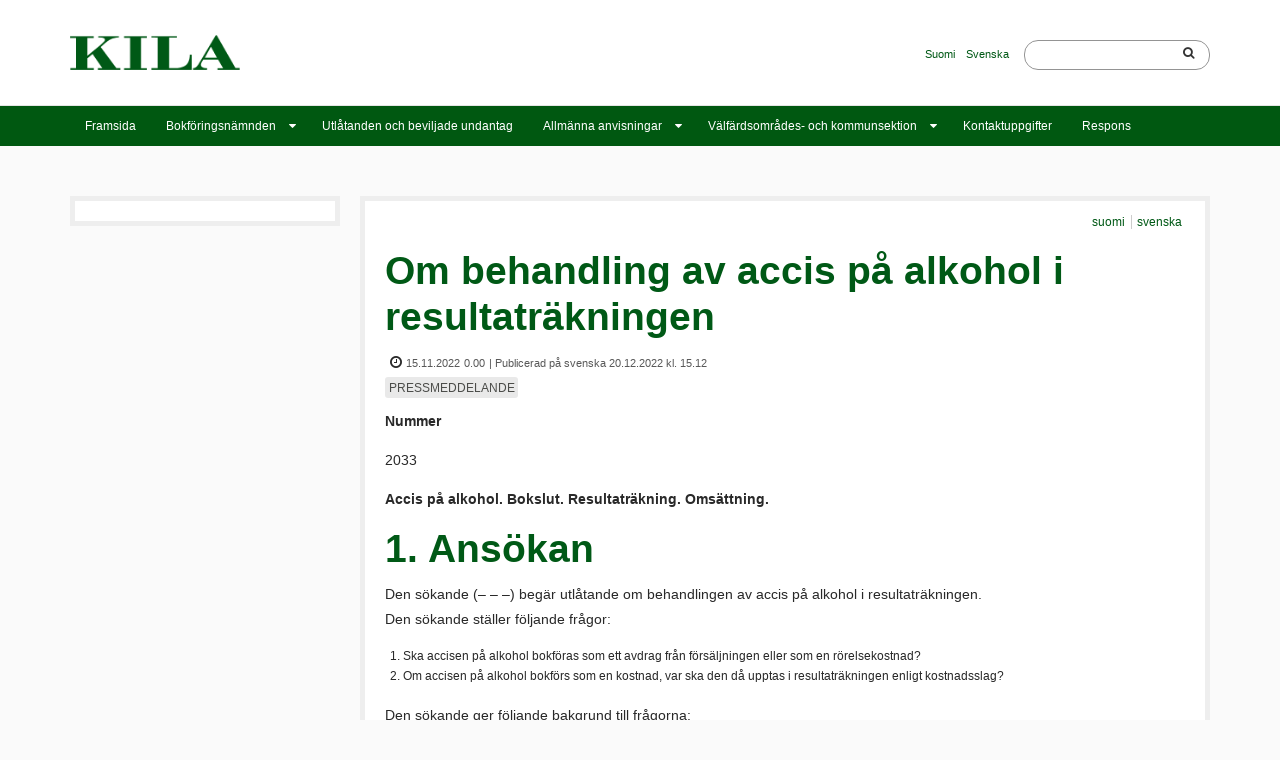

--- FILE ---
content_type: text/html;charset=UTF-8
request_url: https://kirjanpitolautakunta.fi/sv/-/om-behandling-av-accis-pa-alkohol-i-resultatrakningen
body_size: 17843
content:
<!doctype html>
<html class="ltr" dir="ltr" lang="sv-SE">
 <head> 
  <title>Om behandling av accis på alkohol i resultaträkningen - Kirjanpitolautakunta</title> 
  <meta content="initial-scale=1.0, width=device-width" name="viewport"> 
  <link rel="stylesheet" type="text/css" href="/o/common-ui-resources/css/main.css?browserId=chrome&amp;themeId=minisite_WAR_minisitetheme&amp;minifierType=css&amp;languageId=sv_SE&amp;t=1768236598000
"> 
  <link rel="stylesheet" type="text/css" href="/o/common-ui-resources/standalone/mobile-navigation/css/main.css?browserId=chrome&amp;themeId=minisite_WAR_minisitetheme&amp;minifierType=css&amp;languageId=sv_SE&amp;t=1768236598000
"> 
  <meta content="text/html; charset=UTF-8" http-equiv="content-type"> 
  <meta content="pressmeddelande,lausunnot ja poikkeusluvat" lang="fi-FI" name="keywords"> 
  <script data-senna-track="permanent" src="/o/frontend-js-svg4everybody-web/index.js" type="text/javascript"></script> 
  <link href="https://kirjanpitolautakunta.fi/o/minisite-theme/images/favicon.ico" rel="shortcut icon"> 
  <script data-senna-track="permanent" src="/o/frontend-js-jquery-web/jquery/jquery.min.js" type="text/javascript"></script> 
  <script data-senna-track="permanent" src="/o/frontend-js-jquery-web/jquery/init.js" type="text/javascript"></script> 
  <script data-senna-track="permanent" src="/o/frontend-js-jquery-web/jquery/ajax.js" type="text/javascript"></script> 
  <script data-senna-track="permanent" src="/o/frontend-js-jquery-web/jquery/bootstrap.bundle.min.js" type="text/javascript"></script> 
  <script data-senna-track="permanent" src="/o/frontend-js-jquery-web/jquery/collapsible_search.js" type="text/javascript"></script> 
  <script data-senna-track="permanent" src="/o/frontend-js-jquery-web/jquery/fm.js" type="text/javascript"></script> 
  <script data-senna-track="permanent" src="/o/frontend-js-jquery-web/jquery/form.js" type="text/javascript"></script> 
  <script data-senna-track="permanent" src="/o/frontend-js-jquery-web/jquery/popper.min.js" type="text/javascript"></script> 
  <script data-senna-track="permanent" src="/o/frontend-js-jquery-web/jquery/side_navigation.js" type="text/javascript"></script> 
  <link data-senna-track="permanent" href="/o/frontend-theme-font-awesome-web/css/main.css" rel="stylesheet" type="text/css"> 
  <meta property="og:locale" content="sv_SE"> 
  <meta property="og:locale:alternate" content="fi_FI"> 
  <meta property="og:locale:alternate" content="sv_SE"> 
  <meta property="og:locale:alternate" content="en_US"> 
  <meta property="og:site_name" content="Kirjanpitolautakunta"> 
  <meta property="og:title" content="Om behandling av accis på alkohol i resultaträkningen"> 
  <meta property="og:type" content="article"> 
  <meta property="og:url" content="https://kirjanpitolautakunta.fi/sv/-/om-behandling-av-accis-pa-alkohol-i-resultatrakningen">  
  <link class="lfr-css-file" data-senna-track="temporary" href="https://kirjanpitolautakunta.fi/o/minisite-theme/css/clay.css?browserId=chrome&amp;themeId=minisite_WAR_minisitetheme&amp;minifierType=css&amp;languageId=sv_SE&amp;t=1768236598000" id="liferayAUICSS" rel="stylesheet" type="text/css"> 
  <link data-senna-track="temporary" href="/o/frontend-css-web/main.css?browserId=chrome&amp;themeId=minisite_WAR_minisitetheme&amp;minifierType=css&amp;languageId=sv_SE&amp;t=1699991559480" id="liferayPortalCSS" rel="stylesheet" type="text/css"> 
  <link data-senna-track="temporary" href="/combo?browserId=chrome&amp;minifierType=&amp;themeId=minisite_WAR_minisitetheme&amp;languageId=sv_SE&amp;com_liferay_analytics_reports_web_internal_portlet_AnalyticsReportsPortlet:%2Fcss%2Fmain.css&amp;com_liferay_journal_content_web_portlet_JournalContentPortlet_INSTANCE_kyeotopWebContent:%2Fcss%2Fmain.css&amp;com_liferay_portal_search_web_search_bar_portlet_SearchBarPortlet_INSTANCE_templateSearch:%2Fcss%2Fmain.css&amp;com_liferay_product_navigation_product_menu_web_portlet_ProductMenuPortlet:%2Fcss%2Fmain.css&amp;com_liferay_product_navigation_user_personal_bar_web_portlet_ProductNavigationUserPersonalBarPortlet:%2Fcss%2Fmain.css&amp;com_liferay_site_navigation_menu_web_portlet_SiteNavigationMenuPortlet_INSTANCE_kyeo:%2Fcss%2Fmain.css&amp;fi_yja_socialshare_portlet_SocialSharePortletGray_INSTANCE_kyeo:%2Fcss%2Fmain.css&amp;t=1768236598000" id="7c56313a" rel="stylesheet" type="text/css"> 
  <script data-senna-track="temporary" type="text/javascript">
	// <![CDATA[
		var Liferay = Liferay || {};

		Liferay.Browser = {
			acceptsGzip: function() {
				return true;
			},

			

			getMajorVersion: function() {
				return 131.0;
			},

			getRevision: function() {
				return '537.36';
			},
			getVersion: function() {
				return '131.0';
			},

			

			isAir: function() {
				return false;
			},
			isChrome: function() {
				return true;
			},
			isEdge: function() {
				return false;
			},
			isFirefox: function() {
				return false;
			},
			isGecko: function() {
				return true;
			},
			isIe: function() {
				return false;
			},
			isIphone: function() {
				return false;
			},
			isLinux: function() {
				return false;
			},
			isMac: function() {
				return true;
			},
			isMobile: function() {
				return false;
			},
			isMozilla: function() {
				return false;
			},
			isOpera: function() {
				return false;
			},
			isRtf: function() {
				return true;
			},
			isSafari: function() {
				return true;
			},
			isSun: function() {
				return false;
			},
			isWebKit: function() {
				return true;
			},
			isWindows: function() {
				return false;
			}
		};

		Liferay.Data = Liferay.Data || {};

		Liferay.Data.ICONS_INLINE_SVG = true;

		Liferay.Data.NAV_SELECTOR = '#navigation';

		Liferay.Data.NAV_SELECTOR_MOBILE = '#navigationCollapse';

		Liferay.Data.isCustomizationView = function() {
			return false;
		};

		Liferay.Data.notices = [
			

			
		];

		Liferay.PortletKeys = {
			DOCUMENT_LIBRARY: 'com_liferay_document_library_web_portlet_DLPortlet',
			DYNAMIC_DATA_MAPPING: 'com_liferay_dynamic_data_mapping_web_portlet_DDMPortlet',
			ITEM_SELECTOR: 'com_liferay_item_selector_web_portlet_ItemSelectorPortlet'
		};

		Liferay.PropsValues = {
			JAVASCRIPT_SINGLE_PAGE_APPLICATION_TIMEOUT: 0,
			NTLM_AUTH_ENABLED: false,
			UPLOAD_SERVLET_REQUEST_IMPL_MAX_SIZE: 3048576000
		};

		Liferay.ThemeDisplay = {

			

			
				getLayoutId: function() {
					return '59';
				},

				

				getLayoutRelativeControlPanelURL: function() {
					return '/sv/group/kirjanpitolautakunta/~/control_panel/manage';
				},

				getLayoutRelativeURL: function() {
					return '/sv/-/om-behandling-av-accis-pa-alkohol-i-resultatrakningen';
				},
				getLayoutURL: function() {
					return '/sv/-/om-behandling-av-accis-pa-alkohol-i-resultatrakningen';
				},
				getParentLayoutId: function() {
					return '0';
				},
				isControlPanel: function() {
					return false;
				},
				isPrivateLayout: function() {
					return 'false';
				},
				isVirtualLayout: function() {
					return false;
				},
			

			getBCP47LanguageId: function() {
				return 'sv-SE';
			},
			getCanonicalURL: function() {

				

				return '\x2f-\x2falkoholiveron-kasittelysta-tuloslaskelmassa';
			},
			getCDNBaseURL: function() {
				return 'https://kirjanpitolautakunta.fi';
			},
			getCDNDynamicResourcesHost: function() {
				return '';
			},
			getCDNHost: function() {
				return '';
			},
			getCompanyGroupId: function() {
				return '10197';
			},
			getCompanyId: function() {
				return '10157';
			},
			getDefaultLanguageId: function() {
				return 'fi_FI';
			},
			getDoAsUserIdEncoded: function() {
				return '';
			},
			getLanguageId: function() {
				return 'sv_SE';
			},
			getParentGroupId: function() {
				return '8208007';
			},
			getPathContext: function() {
				return '';
			},
			getPathImage: function() {
				return '/image';
			},
			getPathJavaScript: function() {
				return '/o/frontend-js-web';
			},
			getPathMain: function() {
				return '/sv/c';
			},
			getPathThemeImages: function() {
				return 'https://kirjanpitolautakunta.fi/o/minisite-theme/images';
			},
			getPathThemeRoot: function() {
				return '/o/minisite-theme';
			},
			getPlid: function() {
				return '233264724';
			},
			getPortalURL: function() {
				return 'https://kirjanpitolautakunta.fi';
			},
			getRealUserId: function() {
				return '10161';
			},
			getScopeGroupId: function() {
				return '8208007';
			},
			getScopeGroupIdOrLiveGroupId: function() {
				return '8208007';
			},
			getSessionId: function() {
				return '';
			},
			getSiteAdminURL: function() {
				return 'https://kirjanpitolautakunta.fi/group/kirjanpitolautakunta/~/control_panel/manage?p_p_lifecycle=0&p_p_state=maximized&p_p_mode=view';
			},
			getSiteGroupId: function() {
				return '8208007';
			},
			getURLControlPanel: function() {
				return '/sv/group/control_panel?refererPlid=233264724';
			},
			getURLHome: function() {
				return 'https\x3a\x2f\x2fkirjanpitolautakunta\x2efi\x2f';
			},
			getUserEmailAddress: function() {
				return '';
			},
			getUserId: function() {
				return '10161';
			},
			getUserName: function() {
				return '';
			},
			isAddSessionIdToURL: function() {
				return false;
			},
			isImpersonated: function() {
				return false;
			},
			isSignedIn: function() {
				return false;
			},

			isStagedPortlet: function() {
				
					
						return false;
					
				
			},

			isStateExclusive: function() {
				return false;
			},
			isStateMaximized: function() {
				return false;
			},
			isStatePopUp: function() {
				return false;
			}
		};

		var themeDisplay = Liferay.ThemeDisplay;

		Liferay.AUI = {

			

			getAvailableLangPath: function() {
				return 'available_languages.jsp?browserId=chrome&themeId=minisite_WAR_minisitetheme&colorSchemeId=01&languageId=sv_SE&t=1768392536008';
			},
			getCombine: function() {
				return false;
			},
			getComboPath: function() {
				return '/combo/?browserId=chrome&minifierType=&languageId=sv_SE&t=1768243765590&';
			},
			getDateFormat: function() {
				return '%Y-%m-%d';
			},
			getEditorCKEditorPath: function() {
				return '/o/frontend-editor-ckeditor-web';
			},
			getFilter: function() {
				var filter = 'raw';

				
					

				return filter;
			},
			getFilterConfig: function() {
				var instance = this;

				var filterConfig = null;

				if (!instance.getCombine()) {
					filterConfig = {
						replaceStr: '.js' + instance.getStaticResourceURLParams(),
						searchExp: '\\.js$'
					};
				}

				return filterConfig;
			},
			getJavaScriptRootPath: function() {
				return '/o/frontend-js-web';
			},
			getLangPath: function() {
				return 'aui_lang.jsp?browserId=chrome&themeId=minisite_WAR_minisitetheme&colorSchemeId=01&languageId=sv_SE&t=1768243765590';
			},
			getPortletRootPath: function() {
				return '/html/portlet';
			},
			getStaticResourceURLParams: function() {
				return '?browserId=chrome&minifierType=&languageId=sv_SE&t=1768243765590';
			}
		};

		Liferay.authToken = 'rF76BO3n';

		

		Liferay.currentURL = '\x2fsv\x2f-\x2fom-behandling-av-accis-pa-alkohol-i-resultatrakningen';
		Liferay.currentURLEncoded = '\x252Fsv\x252F-\x252Fom-behandling-av-accis-pa-alkohol-i-resultatrakningen';
	// ]]>
</script> 
  <script src="/o/js_loader_config?t=1768243775498" type="text/javascript"></script> 
  <script data-senna-track="permanent" src="/o/frontend-js-aui-web/aui/aui/aui.js" type="text/javascript"></script> 
  <script data-senna-track="permanent" src="/o/frontend-js-aui-web/liferay/modules.js" type="text/javascript"></script> 
  <script data-senna-track="permanent" src="/o/frontend-js-aui-web/liferay/aui_sandbox.js" type="text/javascript"></script> 
  <script data-senna-track="permanent" src="/o/frontend-js-aui-web/aui/attribute-base/attribute-base.js" type="text/javascript"></script> 
  <script data-senna-track="permanent" src="/o/frontend-js-aui-web/aui/attribute-complex/attribute-complex.js" type="text/javascript"></script> 
  <script data-senna-track="permanent" src="/o/frontend-js-aui-web/aui/attribute-core/attribute-core.js" type="text/javascript"></script> 
  <script data-senna-track="permanent" src="/o/frontend-js-aui-web/aui/attribute-observable/attribute-observable.js" type="text/javascript"></script> 
  <script data-senna-track="permanent" src="/o/frontend-js-aui-web/aui/attribute-extras/attribute-extras.js" type="text/javascript"></script> 
  <script data-senna-track="permanent" src="/o/frontend-js-aui-web/aui/event-custom-base/event-custom-base.js" type="text/javascript"></script> 
  <script data-senna-track="permanent" src="/o/frontend-js-aui-web/aui/event-custom-complex/event-custom-complex.js" type="text/javascript"></script> 
  <script data-senna-track="permanent" src="/o/frontend-js-aui-web/aui/oop/oop.js" type="text/javascript"></script> 
  <script data-senna-track="permanent" src="/o/frontend-js-aui-web/aui/aui-base-lang/aui-base-lang.js" type="text/javascript"></script> 
  <script data-senna-track="permanent" src="/o/frontend-js-aui-web/liferay/dependency.js" type="text/javascript"></script> 
  <script data-senna-track="permanent" src="/o/frontend-js-aui-web/liferay/util.js" type="text/javascript"></script> 
  <script data-senna-track="permanent" src="/o/frontend-js-web/loader/config.js" type="text/javascript"></script> 
  <script data-senna-track="permanent" src="/o/frontend-js-web/loader/loader.js" type="text/javascript"></script> 
  <script data-senna-track="permanent" src="/o/frontend-js-web/liferay/dom_task_runner.js" type="text/javascript"></script> 
  <script data-senna-track="permanent" src="/o/frontend-js-web/liferay/events.js" type="text/javascript"></script> 
  <script data-senna-track="permanent" src="/o/frontend-js-web/liferay/lazy_load.js" type="text/javascript"></script> 
  <script data-senna-track="permanent" src="/o/frontend-js-web/liferay/liferay.js" type="text/javascript"></script> 
  <script data-senna-track="permanent" src="/o/frontend-js-web/liferay/global.bundle.js" type="text/javascript"></script> 
  <script data-senna-track="permanent" src="/o/frontend-js-web/liferay/portlet.js" type="text/javascript"></script> 
  <script data-senna-track="permanent" src="/o/frontend-js-web/liferay/workflow.js" type="text/javascript"></script> 
  <script data-senna-track="temporary" src="/o/js_bundle_config?t=1768243788580" type="text/javascript"></script> 
  <script data-senna-track="temporary" type="text/javascript">
	// <![CDATA[
		
			
				
		

		

		
	// ]]>
</script> 
  <meta name="google-site-verification" content="JUurcsakrT9zUbF4VP8--8lR8tGjHBYQTlZT3bddnLQ"> 
  <meta name="yandex-verification" content="270b5ba8fc32d305"> 
  <style data-senna-track="temporary">
    .columnist {
        color: var(--yja-color-meta, #595959);
        font-family: var(--yja-heading-font-family) !important;
        font-size: var(--yja-font-size-xs) !important;
    }
</style> 
  <link class="lfr-css-file" data-senna-track="temporary" href="https://kirjanpitolautakunta.fi/o/minisite-theme/css/main.css?browserId=chrome&amp;themeId=minisite_WAR_minisitetheme&amp;minifierType=css&amp;languageId=sv_SE&amp;t=1768236598000" id="liferayThemeCSS" rel="stylesheet" type="text/css"> 
  <style data-senna-track="temporary" type="text/css">
		html body.kila #header .navbar .nav > li > a { color: white; }
html body.kila #header .navbar .nav li  .lfr-nav-child-toggle {color: white; padding-right: 5px;  }


html body.kila.signed-in.controls-visible #main-content .portlet-title {
    min-height:30px;
    }
    html body.kila.fixed-header .dockbar  {
    position: fixed;
    top: 0;
    width: 100%;
    z-index: 10;
    }
    html .search-header-portlet .portlet-title {
    display:none;
    }
    html .search-header-portlet .portlet-title {
    display:none;
    }
    
    html #header, html .portlet-navigation, html footer {
    display:block;
    }
    html .portlet-asset-publisher .asset-full-content .asset-actions {
        float: none;
    }
    html .yja-search-portlet .datepicker-wrapper .input-append .add-on {
    height: 22px;
    }
    .margin-bottom-large {
        margin-bottom: 20px;
    }
    html .yja-search-portlet .btn-primary  {
        padding:10px 30px;
    vertical-align:top;
    }
    @media (min-width: 768px) {
    html body.kila.page-maximized.signed-out  > .container {
        margin-top: 0px;
    }
    }
    @media print {
    .inner-img,
    .portlet-breadcrumb,
    html a:after,
    .flexslider,
    .top-right-area,
    .header-bottom,
    .portlet-navigation,
    footer  {
    display:none !important;
    }
    html .row-fluid [class*="span"]  {
    width:100%;
    }
    html #main-content .portlet-boundary  {
    border:none !important;
    margin: 0 ;
        padding: 10px 0;
    }
    html .container.wide-flex {
    margin-top: 0px;
    }
    }
    
    html .portlet-topper .portlet-title.hed-section{
    border-bottom: none !important;
    }
    html section.portlet {
        border: none !important;
    }
    html .portlet-topper .portlet-title.hed-section{
    border-bottom: none !important;
    font-size: 24.5px !important;
    }
    html .portlet-body .feed-item .meta {
        font-size: 1em; 
        float: none !important;
        margin-bottom: 0 !important;
    }
    html .feed-item {
       margin-bottom: 0 !important;
    }
    html body.kila{
    font-size: 1em !important;
    color: #292929 !important;
    font-weight: 400;
        line-height: 1.8;
    }
    
    html .journal-content-article ul, html .journal-content-article ol, html .journal-content-article dl{
    font-size: 1em !important;
    
    }
    
    html .kila .container, html .kila .container-fluid {
        max-width: 1140px;
    }
    .slide-content p{
    font-size: 1em !important;
    }
    html .kila #content p{
    font-size: 1em !important;
    color: #292929 !important;
    }
    html #topSearchform .search-btn, html #mobile_searchform .search-btn{
    left: auto !important;
    right: 0 !important;
    }
    html .portlet-topper .portlet-title.hed-section{
    color: #005916 !important;
    }
    html{
    font-size: 14px;
    }
    html body.kila h1,
    html body.kila h2,
    html body.kila h3,
    html body.kila h4,
    html body.kila h5,
    html body.kila h6,
    html body.kila{
    font-family: sans-serif !important;
    }
    html body.kila .portlet-language .portlet-body .language-entry-long-text {
        margin-top: 15px !important;
    }
.meta .published div span.bullettin-number{
    display: none;
}

.mobile-menu-actions {
  button {
    background: #005916 !important;
  }
}
.yja-mobile-navigation {
  --yja-menu-link-row-height: 3.5rem;
  --yja-menu-link-indentation: 1.25rem;

  .yja-mobile-navigation__content {
    padding-top: 1.25rem;
    padding-left: 0;
    border-color: #005916 !important;
    background: #5c5c5c !important;

    #mobile_searchform_static {
      .input-append {
        button {
          background: #005916 !important;
          border-color: #01500f !important;
        }
      }
    }
  }

  .yja-mobile-navigation__tree {
    margin-left: 0;

    .yja-mobile-navigation__button{
      border-color: transparent;
    }
    .mm-listitem > .nav-item__container {
      padding-left: 1.25rem;

      .mm-listitem__text:focus:before {
          background-color: rgba(255,255,255,0.14) !important;
          outline: none !important;
      }
      .yja-mobile-navigation__button--toggler:focus {
          background: rgba(255,255,255,0.14) !important;
      }
    }
  }

  .yja-mobile-navigation__toolbar {
    flex-direction: column;

    #mobile-search-wrapper{
      padding: 0;
    }

    #yjaMenuButtonClose{
      background: transparent;
      border: 0;
      padding: 0;
      font-size: 1.75rem;
      margin-bottom: .3rem;
      margin-right: .6rem;
    }

    .input-append{
      margin-bottom: 10px;
    }

    #mobile_searchform_static a{
      color: #fff !important;
    }

    .search-btn:focus {
      outline: 5px auto -webkit-focus-ring-color;
    }
    .header-advanced-search-link {
      margin-left: 1.25rem;
    }
  }

  .mm-listitem_selected > .nav-item__container {
    font-weight: bold;
  }

  ul.mm-listview li.mm-listitem[aria-current=page] > .nav-item__container:before,
  ul.mm-listview div.nav-item__container:hover:before{
    display: none;
  }

  ul.mm-listview > li.mm-listitem:after,
  ul.mm-listview.child-menu > li:first-child:before{
    border-color: #000000bf;
  }

  ul.mm-listview > li.level-1 > div > a{
    padding-left: 0;
  }

  ul.mm-listview > li.level-2 > div > a{
    padding-left: var(--yja-menu-link-indentation);
  }

  ul.mm-listview > li.level-3 > div > a{
    padding-left: calc(var(--yja-menu-link-indentation) * 2);
  }

  ul.mm-listview > li.level-4 > div > a{
    padding-left: calc(var(--yja-menu-link-indentation) * 3);
  }

  ul.mm-listview > li.level-5 > div > a{
    padding-left: calc(var(--yja-menu-link-indentation) * 4);
  }
}
	</style> 
  <style data-senna-track="temporary" type="text/css">

		

			

		

			

		

			

		

			

		

			

		

			

		

			

		

			

		

			

		

			

		

			

		

	</style> 
  <style>
/* Publication Theme Mobile navigation */
.yja-publication .yja-mobile-navigation { display: none; }
/* YJAOM-815 */
.top-frame .has-control-menu.controls-visible .portlet-asset-publisher .portlet-topper{
    z-index: 3;
}

/* YJAY-3881  */
.chrome .input-group .btn:focus, .chrome .input-group .form-control:focus {
    z-index: inherit;
}

/* SD-30779 */ 
*[lang="ar_SA"], *[lang="ar-SA"], *[lang="ar-SA"] *{ direction: rtl !important; }


/* YJALR71-2924 */
.controls-visible.signed-in .portlet-column-content.empty {min-height: 50px;margin-bottom: 10px;border: 1px dashed #d1d1d1;}

/* YJAVNK-1622 */
.has-control-menu .lfr-add-panel.open-admin-panel.sidenav-menu-slider{
    width: 500px !important;
}
.has-control-menu .lfr-admin-panel.sidenav-menu-slider .product-menu{
    width: 500px !important;
} 

</style> 
  <script>
    /* YJAY-1778 */
    (function () {
        window.YjaSearcher = window.YjaSearcher || {};
        window.YjaSearcher.encodeInput = window.YjaSearcher.encodeInput || function (userInput) {
            return encodeURIComponent(userInput).trim()
                .replace(/%2[f|F]/g, '/')
                .replace(/%5[c|C]/g, '%20')
                .replace(",", "%2C")
                .replace("\"", "%22")
                .replace("!", "%21")
                .replace("&", "%26")
                .replace("'", "%27")
                .replace('(', '%28')
                .replace(')', '%29');
        };

        window.YjaSearcher.readInput = window.YjaSearcher.readInput || function (input) {
            input = input || '';
            if (('' + input).trim().indexOf('#') < 0) {
                input = '#' + input;
            }
            var keywords = $(input).val();
            keywords = window.YjaSearcher.encodeInput(keywords);
            return keywords;
        };

        window.YjaSearcher.submitSearchForm = window.YjaSearcher.submitSearchForm || function (input) {
            var keywords = window.YjaSearcher.readInput(input);
            var formSearchUrl = window.YjaSearcher.formSearchUrl;
            if (formSearchUrl && keywords) {
                document.location.href = formSearchUrl + "?q=" + keywords;
            }
        };
    })();
</script> 
  <style data-senna-track="temporary" type="text/css">
</style> 
  <link data-senna-track="permanent" href="https://kirjanpitolautakunta.fi/combo?browserId=chrome&amp;minifierType=css&amp;languageId=sv_SE&amp;t=1768243762831&amp;/o/yja-common-ui-theme-contributor/css/yja-common-ui.css" rel="stylesheet" type="text/css"> 
  <script data-senna-track="permanent" src="https://kirjanpitolautakunta.fi/o/yja-common-ui-theme-contributor/js/yja-common-ui.js?browserId=chrome&amp;languageId=sv_SE&amp;t=1768243762831" type="text/javascript"></script> 
  <script type="text/javascript">
// <![CDATA[
Liferay.on(
	'ddmFieldBlur', function(event) {
		if (window.Analytics) {
			Analytics.send(
				'fieldBlurred',
				'Form',
				{
					fieldName: event.fieldName,
					focusDuration: event.focusDuration,
					formId: event.formId,
					formPageTitle: event.formPageTitle,
					page: event.page,
					title: event.title
				}
			);
		}
	}
);

Liferay.on(
	'ddmFieldFocus', function(event) {
		if (window.Analytics) {
			Analytics.send(
				'fieldFocused',
				'Form',
				{
					fieldName: event.fieldName,
					formId: event.formId,
					formPageTitle: event.formPageTitle,
					page: event.page,
					title: event.title
				}
			);
		}
	}
);

Liferay.on(
	'ddmFormPageShow', function(event) {
		if (window.Analytics) {
			Analytics.send(
				'pageViewed',
				'Form',
				{
					formId: event.formId,
					formPageTitle: event.formPageTitle,
					page: event.page,
					title: event.title
				}
			);
		}
	}
);

Liferay.on(
	'ddmFormSubmit', function(event) {
		if (window.Analytics) {
			Analytics.send(
				'formSubmitted',
				'Form',
				{
					formId: event.formId
				}
			);
		}
	}
);

Liferay.on(
	'ddmFormView', function(event) {
		if (window.Analytics) {
			Analytics.send(
				'formViewed',
				'Form',
				{
					formId: event.formId,
					title: event.title
				}
			);
		}
	}
);
// ]]>
</script> 
  <script data-senna-track="temporary" type="text/javascript">
	if (window.Analytics) {
		window._com_liferay_document_library_analytics_isViewFileEntry = false;
	}
</script> 
  <script src="https://kirjanpitolautakunta.fi/o/minisite-theme/js/modernizr-latest.js?browserId=chrome&amp;languageId=sv_SE&amp;t=1768236598000"></script> 
  <!--[if lt IE 9]>
	<script src="    <script src="https://kirjanpitolautakunta.fi/o/minisite-theme/js/respond.js?browserId=chrome&languageId=sv_SE&t=1768236598000"></script>
"></script>
	<![endif]--> 
  <link href="/documents/8208007/8920954/kila.css" rel="stylesheet" type="text/css"> 
  <!-- FONTIT --> 
  <style>
     body {
        background: #FAFAFA;
        font-family: inherit;
        color:#303030;
    }
     body a.dark-link {
        color:#303030;
    }
     body a.dark-link:hover {
        text-decoration:none;
        color:#303030;
    }
     body a,
     body a:hover,
     #header .navbar .nav > .active > a,
     #header .navbar .nav > .active > a:hover,
     #header .navbar .nav > .active > a:focus,
     #header .navbar .nav li a:hover,
     #header .navbar .nav li a:focus,
     .language-version-selection-portlet,
     .language-version-selection-portlet a,
     .language-version-selection-portlet a:hover,
     .language-version-selection-portlet a:focus {
        color: #005916;
    }
     #header .header-top {
        background:#FFFFFF;
    }

     .mobile-menu-actions a {
        background: #005916;
        color: #fff;
    }

     .mobile-menu-actions a:hover,
     .mobile-menu-actions a:focus,
     .mobile-menu-actions a:active {
        background: #005916 !important;
        color: #fff !important;
        opacity: 0.8;
    }

     .mm-menu {
        border-color: #005916;
        color: #fff;
    }

     .mm-menu .btn-primary {
        background: #005916;
        color: #fff;
    }

     body h1,
     body h2,
     body h3,
     body h4,
     body h5,
     body h6,
     body .portlet-title,
     #main-content .portlet-asset-publisher h1 a,
     #main-content .portlet-asset-publisher h2 a,
     #main-content .portlet-asset-publisher h3 a,
     #main-content .portlet-asset-publisher h4 a,
     #main-content .portlet-asset-publisher h5 a,
     #main-content .portlet-asset-publisher h6 a {
        color: #005916;
        font-family: inherit;
    }
     #main-content .portlet-asset-publisher h1 a:hover,
     #main-content .portlet-asset-publisher h2 a:hover,
     #main-content .portlet-asset-publisher h3 a:hover,
     #main-content .portlet-asset-publisher h4 a:hover,
     #main-content .portlet-asset-publisher h5 a:hover,
     #main-content .portlet-asset-publisher h6 a:hover {
        color: #005916;
        text-decoration:none;
    }
     #header.fixed {
        position:fixed;
    }
     .signed-in #header.fixed {}
     body.fixed-header.signed-in {}

     .header-top a,
     .header-top .langs,
     .language-article,
     .language-article a,
     .language-version-selection-portlet,
     .language-version-selection-portlet a,
     .language-version-selection-portlet a:hover,
     .language-version-selection-portlet a:focus  {
        color: #005916;
    }

</style> 
  <link rel="apple-touch-icon" href="    https://kirjanpitolautakunta.fi/o/minisite-theme/images/apple-touch-icon.png?browserId=chrome&amp;languageId=sv_SE&amp;t=1768236598000
"> 
  <link rel="apple-touch-icon" sizes="57x57" href="    https://kirjanpitolautakunta.fi/o/minisite-theme/images/apple-touch-icon-57x57.png?browserId=chrome&amp;languageId=sv_SE&amp;t=1768236598000
"> 
  <link rel="apple-touch-icon" sizes="72x72" href="    https://kirjanpitolautakunta.fi/o/minisite-theme/images/apple-touch-icon-72x72.png?browserId=chrome&amp;languageId=sv_SE&amp;t=1768236598000
"> 
  <link rel="apple-touch-icon" sizes="114x114" href="    https://kirjanpitolautakunta.fi/o/minisite-theme/images/apple-touch-icon-114x114.png?browserId=chrome&amp;languageId=sv_SE&amp;t=1768236598000
"> 
  <link rel="apple-touch-icon" sizes="144x144" href="    https://kirjanpitolautakunta.fi/o/minisite-theme/images/apple-touch-icon-144x144.png?browserId=chrome&amp;languageId=sv_SE&amp;t=1768236598000
"> 
  <link rel="apple-touch-icon" sizes="57x57" href="    https://kirjanpitolautakunta.fi/o/minisite-theme/images/apple-touch-icon-60x60.png?browserId=chrome&amp;languageId=sv_SE&amp;t=1768236598000
"> 
  <link rel="apple-touch-icon" sizes="72x72" href="    https://kirjanpitolautakunta.fi/o/minisite-theme/images/apple-touch-icon-120x120.png?browserId=chrome&amp;languageId=sv_SE&amp;t=1768236598000
"> 
  <link rel="apple-touch-icon" sizes="114x114" href="    https://kirjanpitolautakunta.fi/o/minisite-theme/images/apple-touch-icon-76x76.png?browserId=chrome&amp;languageId=sv_SE&amp;t=1768236598000
"> 
  <link rel="apple-touch-icon" sizes="144x144" href="    https://kirjanpitolautakunta.fi/o/minisite-theme/images/apple-touch-icon-152x152.png?browserId=chrome&amp;languageId=sv_SE&amp;t=1768236598000
"> 
  <meta name="twitter:card" content="summary"> 
  <meta name="twitter:title" content="Om behandling av accis på alkohol i resultaträkningen - Kirjanpitolautakunta"> 
  <meta name="twitter:description" content=""> 
 </head> 
 <body class="chrome controls-visible  yui3-skin-sam signed-out public-page site  static-header portlet__style--bordered kila " itemscope itemtype="http://schema.org/WebPage"> 
  <nav aria-labelledby="skip-to-content"> 
   <a href="#content-main" id="skip-to-content">Hoppa till innehåll</a> 
  </nav> 
  <script>var YjaSearcher = YjaSearcher || {};
YjaSearcher.formSearchUrl = '/sok';</script> 
  <div class="mm-page yja-wrapper"> 
   <header id="header" role="banner" class="static"> 
    <div id="heading"> 
     <div class="header-top"> 
      <div class="container"> 
       <div class="row"> 
        <div class="col col-12"> 
         <a class="logo default-logo  d-flex mr-auto" href="/sv"> <img alt="" src="https://kirjanpitolautakunta.fi/documents/8208007/8920954/kila-logo-rgb.png/03dd61a9-19a2-45ae-bb26-ac62cb445744?version=1.0&amp;t=1530165731000"> </a> 
         <div class="top-right-area"> 
          <div class="language-article"> 
           <ul class="list-unstyled list-inline mb-0 mt-1"> 
            <li class="list-inline-item"><a href="/fi/etusivu">Suomi</a></li> 
            <li class="list-inline-item"><a href="/sv/framsida">Svenska</a></li> 
            <!-- <li class="list-inline-item"><a href="/en/frontpage">English</a></li> --> 
           </ul> 
           <div class="yja-meta-content-info"> 
           </div> 
          </div> 
          <div class="search-header-portlet"> 
           <form id="topSearchform" class="inline-form search-form" action="            /sok?q=" method="get" name="_header_WAR_simplesearchportlet_fm" onsubmit="YjaSearcher.submitSearchForm('#search-field');return false;"> 
            <label class="sr-only" for="search-field">Nyckelord</label> 
            <input type="search" id="search-field" class="search-field search-txt" name="keywords"> 
            <button class="btn-link search-btn" onclick="YjaSearcher.submitSearchForm('#search-field');return false;"> <span aria-hidden="true"> <i class="icon-search"></i> </span> <span class="sr-only">Sök</span> </button> 
           </form> 
          </div> 
         </div> 
        </div> 
       </div> 
      </div> 
     </div> 
     <div class="d-md-none mobile-menu-actions"> 
      <button href="#menu" class="mobile-search-focus mmenu-toggler  toggle-mobile-menu" aria-expanded="false" aria-haspopup="true" data-focus-target="mobile-search-field"><span class="icon icon-search"></span> <span class="sr-only">Sök</span> </button> 
      <button href="#menu" class="menu-icon mmenu-toggler toggle-mobile-menu" id="mmenu-open-panel" aria-expanded="false" aria-haspopup="true" data-focus-target="mainMenubar"><span class="icon-reorder"></span> <span class="sr-only">Meny</span> <span aria-hidden="true">Meny</span> </button> 
     </div> 
     <div class="header-bottom"> 
      <div class="container"> 
       <div class="row"> 
        <div class="col-md-12"> 
         <div class="navbar"> 
          <div class="navbar-inner"> 
           <nav class="sort-pages modify-pages d-none d-md-block" id="navigation" aria-label="Huvudnavigering"> 
            <ul class="nav" id="navigationMainLevel"> 
             <li class="lfr-nav-item" id="layout_10"> <a href="https://kirjanpitolautakunta.fi/sv/framsida"> Framsida </a> </li> 
             <li class="lfr-nav-item dropdown dropdown--children" id="layout_25"> <a href="https://kirjanpitolautakunta.fi/sv/bokforingsnamnden"> Bokföringsnämnden </a> <button class="lfr-nav-child-toggle" aria-expanded="false"> <span class="icon icon-caret-down"></span> <span class="sr-only">Bokföringsnämnden</span> </button> 
              <ul class="dropdown-menu child-menu dropdown" aria-hidden="true" id="subnav_25"> 
               <li class="lfr-nav-item" id="layout_29"> <a class="" aria-labelledby="layout_29" href="https://kirjanpitolautakunta.fi/sv/bokforingsnamndens-sammansattning">Bokföringsnämndens sammansättning</a> </li> 
              </ul> </li> 
             <li class="lfr-nav-item" id="layout_34"> <a href="https://kirjanpitolautakunta.fi/sv/utlatanden_och_beviljade_undantag"> Utlåtanden och beviljade undantag </a> </li> 
             <li class="lfr-nav-item dropdown dropdown--children" id="layout_36"> <a href="https://kirjanpitolautakunta.fi/sv/allmanna_anvisningar"> Allmänna anvisningar </a> <button class="lfr-nav-child-toggle" aria-expanded="false"> <span class="icon icon-caret-down"></span> <span class="sr-only">Allmänna anvisningar</span> </button> 
              <ul class="dropdown-menu child-menu dropdown" aria-hidden="true" id="subnav_36"> 
               <li class="lfr-nav-item" id="layout_37"> <a class="" aria-labelledby="layout_37" href="https://kirjanpitolautakunta.fi/sv/voimassaolevat-sv">Allmänna anvisningar (gällande)</a> </li> 
               <li class="lfr-nav-item" id="layout_38"> <a class="" aria-labelledby="layout_38" href="https://kirjanpitolautakunta.fi/sv/aikaisemmat-sv">Allmänna anvisningar (tidigare)</a> </li> 
              </ul> </li> 
             <li class="lfr-nav-item dropdown dropdown--children" id="layout_47"> <a href="https://kirjanpitolautakunta.fi/sv/valfardsomrades-och-kommunsektion"> Välfärdsområdes- och kommunsektion </a> <button class="lfr-nav-child-toggle" aria-expanded="false"> <span class="icon icon-caret-down"></span> <span class="sr-only">Välfärdsområdes- och kommunsektion</span> </button> 
              <ul class="dropdown-menu child-menu dropdown" aria-hidden="true" id="subnav_47"> 
               <li class="lfr-nav-item" id="layout_48"> <a class="" aria-labelledby="layout_48" href="https://kirjanpitolautakunta.fi/sv/kommunernas-utlatanden">Kommunernas utlåtanden</a> </li> 
               <li class="lfr-nav-item" id="layout_49"> <a class=" hasChildItem" aria-labelledby="layout_49" href="https://kirjanpitolautakunta.fi/sv/kommunernas-gallande-allmanna-anvisningar">Kommunernas gällande allmänna anvisningar</a> </li> 
               <li class="lfr-nav-item" id="layout_50"> <a class="" aria-labelledby="layout_50" href="https://kirjanpitolautakunta.fi/sv/valfardsomradenas-utlatanden">Välfärdsområdenas utlåtanden</a> </li> 
               <li class="lfr-nav-item" id="layout_51"> <a class=" hasChildItem" aria-labelledby="layout_51" href="https://kirjanpitolautakunta.fi/sv/valfardsomradenas-gallande-allmanna-anvisningar">Välfärdsområdenas gällande allmänna anvisningar</a> </li> 
              </ul> </li> 
             <li class="lfr-nav-item" id="layout_28"> <a href="https://kirjanpitolautakunta.fi/sv/kontaktuppgifter"> Kontaktuppgifter </a> </li> 
             <li class="lfr-nav-item" id="layout_12"> <a href="https://kirjanpitolautakunta.fi/sv/respons"> Respons </a> </li> 
            </ul> 
           </nav> 
          </div> 
         </div> 
        </div> 
       </div> 
      </div> 
     </div> 
    </div> 
   </header> 
   <section class="container" id="content"> 
    <div class="layout-content portlet-layout" id="main-content" role="main"> 
     <div class=" mb-lg-0 ml-lg-0 mr-lg-0 mt-lg-0 pb-lg-0 pl-lg-0 pr-lg-0 pt-lg-0" style="box-sizing: border-box;border-style: solid; border-width: 0px;opacity: 1.0;"> 
      <div class=""> 
       <div class=" mb-lg-0 ml-lg-0 mr-lg-0 mt-lg-0 pb-lg-0 pl-lg-0 pr-lg-0 pt-lg-0" style="box-sizing: border-box;border-style: solid; border-width: 0px;opacity: 1.0;"> 
        <div id="fragment-25002673-kyeo"> 
         <div class="listing-layout journal-display-page" id="fragment-content"> 
          <div class="row"> 
           <div class="col-md-3"> 
            <div class="portlet"> 
             <div class="portlet-boundary portlet-boundary_com_liferay_site_navigation_menu_web_portlet_SiteNavigationMenuPortlet_  portlet-static portlet-static-end portlet-bordered portlet-navigation " id="p_p_id_com_liferay_site_navigation_menu_web_portlet_SiteNavigationMenuPortlet_INSTANCE_kyeo_"> 
              <span id="p_com_liferay_site_navigation_menu_web_portlet_SiteNavigationMenuPortlet_INSTANCE_kyeo"></span> 
              <section class="portlet" id="portlet_com_liferay_site_navigation_menu_web_portlet_SiteNavigationMenuPortlet_INSTANCE_kyeo"> 
               <a id="aineisto-com_liferay_site_navigation_menu_web_portlet_SiteNavigationMenuPortlet_INSTANCE_kyeo" name="aineisto-com_liferay_site_navigation_menu_web_portlet_SiteNavigationMenuPortlet_INSTANCE_kyeo" class="yja-anchor-elements"></a> 
               <div class="portlet-content"> 
                <div class="autofit-float autofit-row portlet-header "> 
                 <div class="autofit-col autofit-col-end"> 
                  <div class="autofit-section"> 
                  </div> 
                 </div> 
                </div> 
                <div class=" portlet-content-container"> 
                 <div class="portlet-body"> 
                 </div> 
                </div> 
               </div> 
              </section> 
             </div> 
            </div> 
           </div> 
           <div class="col-md-9"> 
            <div class="portlet"></div> 
            <div class="portlet"> 
             <div class="portlet-boundary portlet-boundary_fi_yja_journaldisplay_AssetDisplay_  portlet-static portlet-static-end portlet-bordered  " id="p_p_id_fi_yja_journaldisplay_AssetDisplay_"> 
              <span id="p_fi_yja_journaldisplay_AssetDisplay"></span> 
              <section class="portlet" id="portlet_fi_yja_journaldisplay_AssetDisplay"> 
               <a id="aineisto-fi_yja_journaldisplay_AssetDisplay" name="aineisto-fi_yja_journaldisplay_AssetDisplay" class="yja-anchor-elements"></a> 
               <div class="portlet-content"> 
                <div class="autofit-float autofit-row portlet-header "> 
                 <div class="autofit-col autofit-col-end"> 
                  <div class="autofit-section"> 
                  </div> 
                 </div> 
                </div> 
                <div class=" portlet-content-container"> 
                 <div class="portlet-body"> 
                  <div class="journal-content-article " data-analytics-asset-id="144101218" data-analytics-asset-title="Om behandling av accis på alkohol i resultaträkningen" data-analytics-asset-type="web-content"> 
                   <nav aria-label="Välj språk för artikeln" class="top-locale-actions locale-actions"> 
                    <a href="/sv/-/om-behandling-av-accis-pa-alkohol-i-resultatrakningen?languageId=fi_FI" class="taglib-language-list-text" lang="fi-FI" hreflang="sv-SE" rel="nofollow"> <span aria-hidden="true">suomi</span><span class="sr-only">Lue artikkeli suomeksi</span> </a> 
                    <a href="/sv/-/om-behandling-av-accis-pa-alkohol-i-resultatrakningen?languageId=sv_SE" class="taglib-language-list-text active" aria-current="page" lang="sv-SE" hreflang="sv-SE" rel="nofollow"> svenska </a> 
                   </nav> 
                   <div class="media-item news-page" lang="sv-SE" itemscope itemtype="http://schema.org/Article"> 
                    <h1 itemprop="name">Om behandling av accis på alkohol i resultaträkningen</h1> 
                    <div class="meta clearfix"> 
                     <div class="published row-fluid"> 
                      <span class="ministries date"> <span class="yja-category-group"> </span> </span> 
                      <div class="d-inline-block"> 
                       <span class="icon-time"></span> 
                       <span class="sr-only">Utgivningsdatum </span> 
                       <span class="date">15.11.2022</span> 
                       <span class="time"> 0.00</span> 
                       <span class="ministries label-published">| Publicerad på svenska 20.12.2022 kl. 15.12</span> 
                      </div> 
                      <div> 
                       <span class="label"><span class="sr-only">Typ:</span>Pressmeddelande</span> 
                       <script>var snoobiSection = "Pressmeddelande";</script> 
                       <span class="bullettin-number">2033</span> 
                      </div> 
                     </div> 
                    </div> 
                    <span itemprop="articleBody"> <p><strong>Nummer</strong></p> <p>2033</p> <p><strong>Accis på alkohol. Bokslut. Resultaträkning. Omsättning.</strong></p> <h1>1. Ansökan</h1> <p>Den sökande (– – –) begär utlåtande om behandlingen av accis på alkohol i resultaträkningen.<br> Den sökande ställer följande frågor:</p> 
                     <ol> 
                      <li>Ska accisen på alkohol bokföras som ett avdrag från försäljningen eller som en rörelsekostnad?</li> 
                      <li>Om accisen på alkohol bokförs som en kostnad, var ska den då upptas i resultaträkningen enligt kostnadsslag?</li> 
                     </ol> <p>Den sökande ger följande bakgrund till frågorna:</p> <p><em>Bland medlemsföretagen i Ekonomiadministrationsförbundet finns företag som tillverkar alkohol och som importerar alkohol. Företagen betalar accis på alkohol i samband med import eller med försäljning av en självtillverkad produkt. Accisen på alkohol bestäms enligt dryckens art, etylalkoholhalt och litermängd.</em></p> <p><em>Vid bokföring av accisen på alkohol används två olika sätt. En del bokföringsskyldiga nettobokför accisen på alkohol som ett avdrag från omsättningen och en del bokföringsskyldiga intäktsför omsättningen i sin helhet och bokför accisen som kostnad.</em></p> <p><em>Bokföringsnämnden har i sitt utlåtande om avfallsskatten Om hur avfallsskatt och andra skatter som inte direkt baserar sig på beloppet av försäljningen skall behandlas i bokföringen 2005/1761 yttrat följande: ”Avfallsskatten liksom också övriga skatter av accisart, vilka inte direkt baserar sig på försäljningens belopp, räknas in i den bokföringsskyldiges omsättning och dras av som övriga rörelsekostnader när skatten betalas. Till den del som nämnda skatt är väsentlig till sitt belopp, bör en not ges om det för att garantera att en riktig och tillräcklig bild ges.”</em></p> <p><em>Eftersom accisen på alkohol inte grundar sig på försäljningens eurobelopp, anser vi att den bör behandlas på det sätt som beskrivs i bokföringsnämndens utlåtande ovan. Bland de bokföringsskyldiga råder det dock också avvikande meningar om saken och därför ber vi om ett specifikt utlåtande om hur accisen på alkohol ska behandlas i bokföringen.</em></p> <p><em>Enligt Finlands bryggeri- och läskedrycksindustris branschöversikt samlade den inhemska bryggeri- och läskedrycksindustrin in 864 mn € i accis på alkoholdrycker år 2018. Då man jämför accisutfallet med branschens totala omsättning på 1 000 mn €, kan man konstatera att behandlingen av accisen på alkohol i bokföringen har en betydande inverkan på den omsättning som den bokföringsskyldige uppvisar. I synnerhet för mindre bokföringsskyldiga inom branschen, såsom småbryggerier, kan den omsättning som uppvisas ha betydelse för bolagets intressentgrupper och detta kan inverka på den bokföringsskyldiges möjligheter att ingå samarbetsavtal och skaffa finansiering. Enligt arbets- och näringsministeriets branschrapport var ca 100 sådana småbryggerier verksamma i Finland år 2018.</em></p> <h1>2. Utlåtande</h1> <p><strong>2.1.</strong> <em>Avgränsning av utlåtandet.</em> Bokföringsnämnden påpekar att den grundar sitt svar enbart på bokföringsrättsliga aspekter. Nämnden tar således inte ställning till skatterättsliga frågor eller skyldigheter enligt andra lagar.</p> <p><strong>2.2.</strong> <em>Bokföringslagens bestämmelser.</em> I 4:1 § i bokföringslagen (1336/1997, ”BFL”) definieras omsättning enligt följande:</p> <p>I omsättningen ingår intäkterna från försäljning av produkter och tjänster med avdrag för beviljade rabatter samt mervärdesskatt och andra skatter som baserar sig direkt på beloppet av försäljningen.</p> <p>Kraven på den rättvisande bild som krävs i bokslutet (BFL 3:2 §) lyder som följer:<br> Bokslutet ska ge en rättvisande bild av den bokföringsskyldiges verksamhetsresultat och ekonomiska ställning i enlighet med väsentlighetsprincipen och med beaktande av arten och omfattningen av den bokföringsskyldiges verksamhet.</p> <p>Om inte iakttagande av de förpliktelser som föreskrivs någon annanstans i denna lag leder till en rättvisande bild enligt 1 mom. ska den bokföringsskyldige med beaktande av 2 a § i noterna uppge de omständigheter som behövs för detta. Uppgifter som enligt denna eller någon annan lag ska uppges i verksamhetsberättelsen behöver dock inte uppges.</p> <p>Om iakttagande av någon annan bestämmelse i denna lag än 3 § på ett betydande sätt skulle äventyra möjligheterna att ge en rättvisande bild, ska den inte tillämpas. Bestämmelsen i fråga ska specificeras i noterna och dessutom ska en utredning ges om grunderna för att den inte tillämpas och hur detta påverkar verksamhetsresultatet och den ekonomiska ställningen.<br> Närmare bestämmelser om tillämpningen av 1 mom. på mikroföretag utfärdas genom förordning av statsrådet.</p> <p>Vidare föreskrivs i 1:9 § i bokföringsförordningen (1339/1997, ”BFF”) följande:</p> <p>Resultaträkningen och balansräkningen får kompletteras med mellansummor och i dem får tas upp sådana nya poster som till innehållet inte kan hänföras till de benämningar som nämns i resultat- respektive balansräkningsscheman, om detta inte äventyrar en rättvisande bild enligt 3 kap. 2 § i bokföringslagen.</p> <p>Resultaträkningen och balansräkningen ska upprättas mer detaljerat än vad schemat utvisar, om detta är nödvändigt för att de faktorer som inverkat på räkenskapsperiodens resultatbildning eller balansräkningsposterna ska kunna klargöras.</p> <p>Motsvarande bestämmelser om mer detaljerad uppställning finns också i förordningen om uppgifter som ska tas upp i små- och mikroföretags bokslut (1753/2015; 2:5 §).</p> <p><strong>2.3.</strong> <em>Nämndens tidigare avgöranden.</em> Nämnden har i sitt avgörande BFN 1761/2005 behandlat hur avfallsskatt och andra skatter som inte direkt baserar sig på beloppet av försäljningen ska behandlas i bokföringen. Eftersom varken acciserna eller avfallsskatten kunde anses basera sig direkt på beloppet av den skattskyldiges försäljning, utan på de självtillverkade eller importerade nyttigheternas antal, vikt eller volym, slog nämnden som sin ståndpunkt fast att avfallsskatten liksom också övriga skatter av accisart, vilka inte direkt baserar sig på försäljningens belopp, räknas in i den bokföringsskyldiges omsättning och dras av som övriga rörelsekostnader när skatten betalas. Till den del som nämnda skatt är väsentlig till sitt belopp, bör en not ges om det för att garantera att en riktig och tillräcklig bild ges.</p> <p><strong>2.4.</strong> <em>Nuvarande praxis vid behandlingen av accisen på alkohol i resultaträkningen. </em>Såsom konstateras i ansökan behandlar bokföringsskyldiga accisen på alkohol i sina bokslut på olika sätt, huvudsakligen på två sätt: i) accisbeloppet räknas in i omsättningen (”bruttobehandling”), eller ii) accisbeloppet är avdraget från omsättningen (”nettobehandling”).</p> <p>Enligt nämndens uppfattning iakttar i synnerhet sådana stora bokföringsskyldiga, som i sin medelsanskaffning har vänt sig till allmänheten, vanligen nettobehandling av accisen på alkohol – accisen dras av från försäljningsintäkterna när försäljningsvolymen på resultaträkningens översta rad uppges i pengar. Mindre aktörer iakttar däremot mer allmänt bruttobehandling.</p> <p>För att förenhetliga bokslutsinformationen ger nämnden nedanstående ställningstagande.</p> <p><strong>2.5.</strong> <em>Bokföringsnämndens ställningstagande.</em></p> <p><strong>2.5.1.</strong> Omsättningen, som beskriver penningvärdet av den bokföringsskyldiges försäljningsvolym, är en av de mest centrala beräkningsposterna, i och med att den upplyser resultaträkningens läsare om verksamhetens allmänna utveckling, då posten jämförs med föregående års motsvarande post. På detta sätt beskrivs just den verksamhet som den bokföringsskyldige genom sin egen verksamhet har åstadkommit på en konkurrensutsatt marknad. Därför uppges vanligen denna post med genomgångsposter avdragna, såsom mervärdesskatt och andra överföringar till skattetagaren. På motsvarande sätt dras bl.a. rabatter av, så att posten så riktigt som möjligt ska ange den försäljningsvolym den bokföringsskyldige själv tjänat in.</p> <p><strong>2.5.2.</strong> Om poster som kan karakteriseras som genomgångsposter, såsom exempelvis accis på alkohol, inkluderas i den benämning som beskriver verksamhetens omfattning, grundar sig inte verksamhetens volym till alla delar på den bokföringsskyldiges egna åtgärder. Exempelvis då skattesatsen förändras jämfört med året innan kan man inte få en riktig bild av volymutvecklingen genom att granska endast den alkoholaccispliktiga försäljningen. Det kan hända att volymen minskat, men att omsättningen till följd av den höjda skattesatsen ökat.</p> <p><strong>2.5.3.</strong> Med tanke på jämförbarheten mellan företagen inom samma bransch vore det önskvärt att värderingen grundas på en och samma storhet, som är enhetligt definierad och beräknad. Då nivån på accisen på alkohol är nationellt fastställd, leder bruttobehandlingen ofrånkomligen till att det inte är möjligt att jämföra omfattningen av likartad verksamhet som bedrivs i olika länder. Detta framhävs exempelvis vid upprättandet av koncernbokslut för en sådan företagshelhet som utöver alkoholaccispliktig näringsverksamhet i Finland har motsvarande verksamhet i andra länder. Också jämförelsen mellan inhemska aktörer försvåras i praktiken, om olika sätt att behandla accisen på alkohol i resultaträkningen tillämpas.</p> <p><strong>2.5.4.</strong> Bokföringsnämnden har lagt märke till att bokföringspraxis, särskilt bland stora företag som tillverkar och importerar alkohol, har utformats så att som omsättning för ett sådant företag och dess koncern uppges en storhet från vilken beloppet av accisen på alkohol dragits av. Nämnden rekommenderar att denna praxis inom branschen antas som allmänt tillämpligt förfarande, eftersom accisen på alkohol för den bokföringsskyldige som uppbär accisen närmast utgör en överföring från denne till skattetagaren. För att omsättningen ska beskriva den försäljningsvolym som den bokföringsskyldige själv åstadkommit på ett jämförbart sätt är det motiverat att behandla försäljningsintäkter som ska tas upp i omsättningen netto, med beloppet av accisen på alkohol avdragen från bruttoförsäljningen.</p> <p>Med detta förfarande är behandlingen av sådana indirekta skatteposter, som har karaktär av genomgångsposter som samlas in för skattetagarens räkning, enhetlig med bland annat behandlingen av den bilskatt som tillämpas på företag som importerar nya bilar (BFN 1834/2009).</p> <p><strong>2.5.5.</strong> Med stöd av vad som anförts ovan anser bokföringsnämnden nettoprincipen vara ett förfarande förenligt med god bokföringssed vid behandling av accisen på alkohol i resultaträkningen. Nämnden anser det också viktigt att beloppet av den accis på alkohol som uppburits för skattetagarens räkning framgår av bokslutet, om beloppet ska anses väsentligt. Beloppet av accisen på alkohol kan uppges antingen i en not eller i resultaträkningen genom att ovanför benämningen <em>Omsättning</em> tilläggs raderna <em>Bruttointäkter</em> (rättad med mervärdesskatt, rabatter och andra rättelseposter) och dess avdragspost <em>Punktskatter</em>, varvid skillnaden utgör <em>Omsättning.</em></p> <p><strong>2.5.6.</strong> Om beloppet av den accis på alkohol som uppbärs är väsentligt i den bokföringsskyldiges verksamhet, förfars på det sätt som beskrivs i punkterna <strong>2.5.4</strong> och <strong>2.5.5</strong> med uppgivande av omsättningen netto, varvid accisen på alkohol inte behandlas som kostnad i resultaträkningen.</p> <p><strong>2.5.7.</strong> En bokföringsskyldig som uppbär accis på alkohol till ett belopp som är mindre än väsentligt kan i fråga om accisen på alkohol enligt eget val även tillämpa bruttobehandling, varvid accisen på alkohol inkluderas i omsättningen och dras av som övrig rörelsekostnad i resultaträkningen.</p> <p><strong>2.5.8.</strong> Det förfarande som den bokföringsskyldige tillämpar vid behandlingen av accisen på alkohol beskrivs i principerna för upprättande av bokslutet.</p> <p><strong>2.5.9.</strong> I resultaträkningsbehandlingen hos en bokföringsskyldig som uppbär accis på alkohol till ett belopp som ska anses väsentligt tillämpas hädanefter de principer som framgår av detta utlåtande i stället för det tidigare utlåtandet BFN 1761/2005.</p> </span> 
                    <div class="links margin-bottom"> 
                    </div> 
                    <div class="links margin-bottom"> 
                    </div> 
                    <div class="links margin-bottom"> 
                    </div> 
                    <div class="attachments margin-bottom"> 
                    </div> 
                    <div class="meta bottom-meta" itemprop="keywords"> 
                     <div class="yja-category-group"> 
                     </div> 
                     <div role="navigation" class="yja-tag-group" aria-label="Nyckelord"></div> 
                    </div> 
                   </div> 
                  </div> 
                 </div> 
                </div> 
               </div> 
              </section> 
             </div> 
            </div> 
            <div> 
             <div class="portlet"></div> 
            </div> 
            <div> 
             <div class="portlet"> 
              <div class="portlet-boundary portlet-boundary_fi_yja_socialshare_portlet_SocialSharePortletGray_  portlet-static portlet-static-end portlet-bordered social-share " id="p_p_id_fi_yja_socialshare_portlet_SocialSharePortletGray_INSTANCE_kyeo_"> 
               <span id="p_fi_yja_socialshare_portlet_SocialSharePortletGray_INSTANCE_kyeo"></span> 
               <section class="portlet" id="portlet_fi_yja_socialshare_portlet_SocialSharePortletGray_INSTANCE_kyeo"> 
                <a id="aineisto-fi_yja_socialshare_portlet_SocialSharePortletGray_INSTANCE_kyeo" name="aineisto-fi_yja_socialshare_portlet_SocialSharePortletGray_INSTANCE_kyeo" class="yja-anchor-elements"></a> 
                <div class="portlet-content"> 
                 <div class="autofit-float autofit-row portlet-header "> 
                  <div class="autofit-col autofit-col-end"> 
                   <div class="autofit-section"> 
                   </div> 
                  </div> 
                 </div> 
                 <div class=" portlet-content-container"> 
                  <div class="portlet-body"> 
                   <div class="social-share-buttons clearfix unstyled margin-top-medium"> 
                    <a href="//www.facebook.com/sharer.php?u=https%3A%2F%2Fkirjanpitolautakunta.fi%2Fsv%2F-%2Fom-behandling-av-accis-pa-alkohol-i-resultatrakningen" class="popup share-facebook" target="_blank"> <span aria-hidden="true" class="icon icon-facebook icon-external"> <img alt="" role="presentation" src="/o/common-ui-resources/images/external/facebook/facebook-white.svg?browserId=chrome&amp;languageId=sv_SE&amp;t=1768236598000"> </span> <span class="sr-only">Dela på Facebook</span> </a> 
                    <a href="//twitter.com/share?url=https%3A%2F%2Fkirjanpitolautakunta.fi%2Fsv%2F-%2Fom-behandling-av-accis-pa-alkohol-i-resultatrakningen" class="popup share-twitter" target="_blank"> <span aria-hidden="true" class="icon icon-twitter icon-external"> <img alt="" role="presentation" src="/o/common-ui-resources/images/external/twitter/x-twitter-white.svg?browserId=chrome&amp;languageId=sv_SE&amp;t=1768236598000"> </span> <span class="sr-only">Dela på Twitter</span> </a> 
                    <a href="//www.linkedin.com/shareArticle?mini=true&amp;url=https%3A%2F%2Fkirjanpitolautakunta.fi%2Fsv%2F-%2Fom-behandling-av-accis-pa-alkohol-i-resultatrakningen" class="popup share-linkedin" target="_blank"> <span aria-hidden="true" class="icon icon-linkedin icon-external"> <img alt="" role="presentation" src="/o/common-ui-resources/images/external/linkedin/linkedin-white.svg?browserId=chrome&amp;languageId=sv_SE&amp;t=1768236598000"> </span> <span class="sr-only">Dela på LinkedIn</span> </a> 
                    <span class="some-divider">|</span> 
                    <button onclick="javascript:window.print()" class="some-print"> <span class="sr-only">Skriv ut</span> <i class="icon-print"></i> </button> 
                    <a href="/cdn-cgi/l/email-protection#[base64]" title="Dela via e-post" class="some-print yja-external-link"> <span class="sr-only">Dela via e-post</span> <i class="icon-envelope"></i> </a> 
                   </div> 
                  </div> 
                 </div> 
                </div> 
               </section> 
              </div> 
             </div> 
            </div> 
           </div> 
          </div> 
         </div> 
        </div> 
        <style>.journal-display-page { }</style> 
       </div> 
      </div> 
     </div> 
    </div> 
    <form action="#" aria-hidden="true" class="hide" id="hrefFm" method="post" name="hrefFm"> 
     <span></span> 
     <button hidden type="submit">Gömd</button> 
    </form> 
   </section> 
   <footer id="footer" role="contentinfo"> 
    <div class="container padding-bottom-large "> 
     <div class="row-fluid"> 
      <div class="row"> 
       <div class="col-md-6"> 
       </div> 
       <div class="col-md-6"> 
       </div> 
      </div> 
     </div> 
    </div> 
   </footer> 
  </div> 
  <nav id="mmenu" class="yja-mobile-navigation" aria-label="mobil huvudnavigering" data-menu-position="right"> 
   <div class="yja-mobile-navigation__content"> 
    <div class="yja-mobile-navigation__toolbar"> 
     <button class="yja-mobile-navigation__button yja-mobile-navigation__button--close" id="yjaMenuButtonClose"> <span class="sr-only">Stäng undermenyn</span> 
      <svg class="lexicon-icon lexicon-icon-times" role="presentation" viewbox="0 0 512 512"> 
       <use xlink:href="https://kirjanpitolautakunta.fi/o/minisite-theme/images/clay/icons.svg#times" /> 
      </svg> </button> 
     <div class="col-xs-12 margin-bottom-small" id="mobile-search-wrapper"> 
      <form id="mobile_searchform_static" class="inline-form search-form" action="            /sok?q=" method="get" name="mobile_searchform_static" onsubmit="YjaSearcher.submitSearchForm('#mobile-search-field');return false;"> 
       <label class="sr-only" for="mobile-search-field">Nyckelord</label> 
       <div class="input-append"> 
        <input type="search" id="mobile-search-field" class="search-field search-txt" name="keywords"> 
        <button class="btn btn-small btn-primary search-btn" type="submit" onclick="YjaSearcher.submitSearchForm('#mobile-search-field'); return false;">Sök</button> 
       </div> 
       <a href="            /sok" class="header-advanced-search-link">Till söksidan »</a> 
      </form> 
     </div> 
    </div> 
    <div class="yja-mobile-navigation__tree"> 
     <ul class="nav mm-listview" id="mainMenubar"> 
      <li class="mm-listitem level-1" id="mobile-layout_10"> 
       <div class="nav-item__container"> 
        <a href="https://kirjanpitolautakunta.fi/sv/framsida" class="mm-listitem__text"> <span>Framsida</span> </a> 
       </div> </li> 
      <li class="mm-listitem level-1" id="mobile-layout_25"> 
       <div class="nav-item__container"> 
        <a href="https://kirjanpitolautakunta.fi/sv/bokforingsnamnden" class="mm-listitem__text has-btn"> <span>Bokföringsnämnden</span> </a> 
        <button class="yja-mobile-navigation__button yja-mobile-navigation__button--toggler" aria-expanded="false"> <span class="sr-only">Bokföringsnämnden yja.nav.submenu.title.end</span> 
         <svg class="lexicon-icon lexicon-icon-angle-right" role="presentation" viewbox="0 0 512 512"> 
          <use xlink:href="https://kirjanpitolautakunta.fi/o/minisite-theme/images/clay/icons.svg#angle-right" /> 
         </svg> </button> 
       </div> 
       <ul class="child-menu mm-listview " id="child_menu_25" aria-label="Bokföringsnämnden - undermeny"> 
        <li class="mm-listitem level-2" id="mobile-layout_29"> 
         <div class="nav-item__container"> 
          <a href="https://kirjanpitolautakunta.fi/sv/bokforingsnamndens-sammansattning" class="mm-listitem__text">Bokföringsnämndens sammansättning</a> 
         </div> </li> 
       </ul> </li> 
      <li class="mm-listitem level-1" id="mobile-layout_34"> 
       <div class="nav-item__container"> 
        <a href="https://kirjanpitolautakunta.fi/sv/utlatanden_och_beviljade_undantag" class="mm-listitem__text"> <span>Utlåtanden och beviljade undantag</span> </a> 
       </div> </li> 
      <li class="mm-listitem level-1" id="mobile-layout_36"> 
       <div class="nav-item__container"> 
        <a href="https://kirjanpitolautakunta.fi/sv/allmanna_anvisningar" class="mm-listitem__text has-btn"> <span>Allmänna anvisningar</span> </a> 
        <button class="yja-mobile-navigation__button yja-mobile-navigation__button--toggler" aria-expanded="false"> <span class="sr-only">Allmänna anvisningar yja.nav.submenu.title.end</span> 
         <svg class="lexicon-icon lexicon-icon-angle-right" role="presentation" viewbox="0 0 512 512"> 
          <use xlink:href="https://kirjanpitolautakunta.fi/o/minisite-theme/images/clay/icons.svg#angle-right" /> 
         </svg> </button> 
       </div> 
       <ul class="child-menu mm-listview " id="child_menu_36" aria-label="Allmänna anvisningar - undermeny"> 
        <li class="mm-listitem level-2" id="mobile-layout_37"> 
         <div class="nav-item__container"> 
          <a href="https://kirjanpitolautakunta.fi/sv/voimassaolevat-sv" class="mm-listitem__text">Allmänna anvisningar (gällande)</a> 
         </div> </li> 
        <li class="mm-listitem level-2" id="mobile-layout_38"> 
         <div class="nav-item__container"> 
          <a href="https://kirjanpitolautakunta.fi/sv/aikaisemmat-sv" class="mm-listitem__text">Allmänna anvisningar (tidigare)</a> 
         </div> </li> 
       </ul> </li> 
      <li class="mm-listitem level-1" id="mobile-layout_47"> 
       <div class="nav-item__container"> 
        <a href="https://kirjanpitolautakunta.fi/sv/valfardsomrades-och-kommunsektion" class="mm-listitem__text has-btn"> <span>Välfärdsområdes- och kommunsektion</span> </a> 
        <button class="yja-mobile-navigation__button yja-mobile-navigation__button--toggler" aria-expanded="false"> <span class="sr-only">Välfärdsområdes- och kommunsektion yja.nav.submenu.title.end</span> 
         <svg class="lexicon-icon lexicon-icon-angle-right" role="presentation" viewbox="0 0 512 512"> 
          <use xlink:href="https://kirjanpitolautakunta.fi/o/minisite-theme/images/clay/icons.svg#angle-right" /> 
         </svg> </button> 
       </div> 
       <ul class="child-menu mm-listview " id="child_menu_47" aria-label="Välfärdsområdes- och kommunsektion - undermeny"> 
        <li class="mm-listitem level-2" id="mobile-layout_48"> 
         <div class="nav-item__container"> 
          <a href="https://kirjanpitolautakunta.fi/sv/kommunernas-utlatanden" class="mm-listitem__text">Kommunernas utlåtanden</a> 
         </div> </li> 
        <li class="mm-listitem level-2" id="mobile-layout_49"> 
         <div class="nav-item__container"> 
          <a href="https://kirjanpitolautakunta.fi/sv/kommunernas-gallande-allmanna-anvisningar" class="mm-listitem__text has-btn">Kommunernas gällande allmänna anvisningar</a> 
          <button class="yja-mobile-navigation__button yja-mobile-navigation__button--toggler" aria-expanded="false" controls="child_menu_49_1"> <span class="sr-only">Kommunernas gällande allmänna anvisningar - undermeny</span> 
           <svg class="lexicon-icon lexicon-icon-angle-right" role="presentation" viewbox="0 0 512 512"> 
            <use xlink:href="https://kirjanpitolautakunta.fi/o/minisite-theme/images/clay/icons.svg#angle-right" /> 
           </svg> </button> 
         </div> 
         <ul class="child-menu mm-listview " id="child_menu_49" aria-label="Kommunernas gällande allmänna anvisningar - undermeny"> 
          <li class="mm-listitem level-3" id="mobile-layout_54"> 
           <div class="nav-item__container"> 
            <a href="https://kirjanpitolautakunta.fi/sv/kommunernas-allmanna-anvisningar-tidigare" class="mm-listitem__text">Kommunernas allmänna anvisningar (tidigare)</a> 
           </div> </li> 
         </ul> </li> 
        <li class="mm-listitem level-2" id="mobile-layout_50"> 
         <div class="nav-item__container"> 
          <a href="https://kirjanpitolautakunta.fi/sv/valfardsomradenas-utlatanden" class="mm-listitem__text">Välfärdsområdenas utlåtanden</a> 
         </div> </li> 
        <li class="mm-listitem level-2" id="mobile-layout_51"> 
         <div class="nav-item__container"> 
          <a href="https://kirjanpitolautakunta.fi/sv/valfardsomradenas-gallande-allmanna-anvisningar" class="mm-listitem__text has-btn">Välfärdsområdenas gällande allmänna anvisningar</a> 
          <button class="yja-mobile-navigation__button yja-mobile-navigation__button--toggler" aria-expanded="false" controls="child_menu_51_3"> <span class="sr-only">Välfärdsområdenas gällande allmänna anvisningar - undermeny</span> 
           <svg class="lexicon-icon lexicon-icon-angle-right" role="presentation" viewbox="0 0 512 512"> 
            <use xlink:href="https://kirjanpitolautakunta.fi/o/minisite-theme/images/clay/icons.svg#angle-right" /> 
           </svg> </button> 
         </div> 
         <ul class="child-menu mm-listview " id="child_menu_51" aria-label="Välfärdsområdenas gällande allmänna anvisningar - undermeny"> 
          <li class="mm-listitem level-3" id="mobile-layout_55"> 
           <div class="nav-item__container"> 
            <a href="https://kirjanpitolautakunta.fi/sv/valfardsomradenas-allmanna-anvisningar-tidigare" class="mm-listitem__text">Välfärdsområdenas allmänna anvisningar (tidigare)</a> 
           </div> </li> 
         </ul> </li> 
       </ul> </li> 
      <li class="mm-listitem level-1" id="mobile-layout_28"> 
       <div class="nav-item__container"> 
        <a href="https://kirjanpitolautakunta.fi/sv/kontaktuppgifter" class="mm-listitem__text"> <span>Kontaktuppgifter</span> </a> 
       </div> </li> 
      <li class="mm-listitem level-1" id="mobile-layout_12"> 
       <div class="nav-item__container"> 
        <a href="https://kirjanpitolautakunta.fi/sv/respons" class="mm-listitem__text"> <span>Respons</span> </a> 
       </div> </li> 
     </ul> 
    </div> 
    <button class="yja-mobile-navigation__button sr-only" id="yjaMenuBottomButton">Stäng undermenyn</button> 
   </div> 
  </nav> 
  <script data-cfasync="false" src="/cdn-cgi/scripts/5c5dd728/cloudflare-static/email-decode.min.js"></script><script data-senna-track="permanent">

$(document).ready(function() {

    var title = document.getElementsByTagName("title")[0].innerHTML;
	title = encodeURI(title);
    var href = $("a.share-twitter").attr("href");
    $("a.share-twitter").attr("href", href + '&text='+ title);

});
</script> 
  <style data-senna-track="temporary">
.icon-external:before {
	display: none !important;
}
.icon-external > img {
	min-height: 16px;
}
</style> 
  <script src="https://kirjanpitolautakunta.fi/o/fi.yja.socialshare.web/js/main.js?browserId=chrome&amp;languageId=sv_SE&amp;t=1767960726000" type="text/javascript"></script> 
  <script type="text/javascript">
// <![CDATA[

	
		

			

			
		
	

// ]]>
</script> 
  <script type="text/javascript">
	// <![CDATA[

		

		Liferay.currentURL = '\x2fsv\x2f-\x2fom-behandling-av-accis-pa-alkohol-i-resultatrakningen';
		Liferay.currentURLEncoded = '\x252Fsv\x252F-\x252Fom-behandling-av-accis-pa-alkohol-i-resultatrakningen';

	// ]]>
</script> 
  <script type="text/javascript">
		// <![CDATA[
			
				

				

				
			
		// ]]>
	</script> 
  <script type="text/javascript">
// <![CDATA[

	
		Liferay.Portlet.register('com_liferay_site_navigation_menu_web_portlet_SiteNavigationMenuPortlet_INSTANCE_kyeo');
	

	Liferay.Portlet.onLoad(
		{
			canEditTitle: false,
			columnPos: 0,
			isStatic: 'end',
			namespacedId: 'p_p_id_com_liferay_site_navigation_menu_web_portlet_SiteNavigationMenuPortlet_INSTANCE_kyeo_',
			portletId: 'com_liferay_site_navigation_menu_web_portlet_SiteNavigationMenuPortlet_INSTANCE_kyeo',
			refreshURL: '\x2fsv\x2fc\x2fportal\x2frender_portlet\x3fp_l_id\x3d233264724\x26p_p_id\x3dcom_liferay_site_navigation_menu_web_portlet_SiteNavigationMenuPortlet_INSTANCE_kyeo\x26p_p_lifecycle\x3d0\x26p_t_lifecycle\x3d0\x26p_p_state\x3dnormal\x26p_p_mode\x3dview\x26p_p_col_id\x3dnull\x26p_p_col_pos\x3dnull\x26p_p_col_count\x3dnull\x26p_p_static\x3d1\x26p_p_isolated\x3d1\x26currentURL\x3d\x252Fsv\x252F-\x252Fom-behandling-av-accis-pa-alkohol-i-resultatrakningen',
			refreshURLData: {}
		}
	);

	
		Liferay.Portlet.register('fi_yja_journaldisplay_AssetDisplay');
	

	Liferay.Portlet.onLoad(
		{
			canEditTitle: false,
			columnPos: 0,
			isStatic: 'end',
			namespacedId: 'p_p_id_fi_yja_journaldisplay_AssetDisplay_',
			portletId: 'fi_yja_journaldisplay_AssetDisplay',
			refreshURL: '\x2fsv\x2fc\x2fportal\x2frender_portlet\x3fp_l_id\x3d233264724\x26p_p_id\x3dfi_yja_journaldisplay_AssetDisplay\x26p_p_lifecycle\x3d0\x26p_t_lifecycle\x3d0\x26p_p_state\x3dnormal\x26p_p_mode\x3dview\x26p_p_col_id\x3dnull\x26p_p_col_pos\x3dnull\x26p_p_col_count\x3dnull\x26p_p_static\x3d1\x26p_p_isolated\x3d1\x26currentURL\x3d\x252Fsv\x252F-\x252Fom-behandling-av-accis-pa-alkohol-i-resultatrakningen',
			refreshURLData: {}
		}
	);
(function() {var $ = AUI.$;var _ = AUI._;
	var onVote = function (event) {
		if (window.Analytics) {
			Analytics.send('VOTE', 'Ratings', {
				className: event.className,
				classPK: event.classPK,
				ratingType: event.ratingType,
				score: event.score,
			});
		}
	};

	var onDestroyPortlet = function () {
		Liferay.detach('ratings:vote', onVote);
		Liferay.detach('destroyPortlet', onDestroyPortlet);
	};

	Liferay.on('ratings:vote', onVote);
	Liferay.on('destroyPortlet', onDestroyPortlet);
})();(function() {var $ = AUI.$;var _ = AUI._;
	var onDestroyPortlet = function () {
		Liferay.detach('messagePosted', onMessagePosted);
		Liferay.detach('destroyPortlet', onDestroyPortlet);
	};

	Liferay.on('destroyPortlet', onDestroyPortlet);

	var onMessagePosted = function (event) {
		if (window.Analytics) {
			Analytics.send('posted', 'Comment', {
				className: event.className,
				classPK: event.classPK,
				commentId: event.commentId,
				text: event.text,
			});
		}
	};

	Liferay.on('messagePosted', onMessagePosted);
})();
	var pathnameRegexp = /\/documents\/(\d+)\/(\d+)\/(.+?)\/([^&]+)/;

	function sendAnalyticsEvent(anchor) {
		var fileEntryId =
			anchor.dataset.analyticsFileEntryId ||
			(anchor.parentElement &&
				anchor.parentElement.dataset.analyticsFileEntryId);

		var title =
			anchor.dataset.analyticsFileEntryTitle ||
			(anchor.parentElement &&
				anchor.parentElement.dataset.analyticsFileEntryTitle);

		var getParameterValue = (parameterName) => {
			var result = null;

			anchor.search
				.substr(1)
				.split('&')
				.forEach((item) => {
					var tmp = item.split('=');

					if (tmp[0] === parameterName) {
						result = decodeURIComponent(tmp[1]);
					}
				});

			return result;
		};

		var match = pathnameRegexp.exec(anchor.pathname);

		if (fileEntryId && match) {
			Analytics.send('documentDownloaded', 'Document', {
				groupId: match[1],
				fileEntryId,
				preview: !!window._com_liferay_document_library_analytics_isViewFileEntry,
				title: title || decodeURIComponent(match[3].replace(/\+/gi, ' ')),
				version: getParameterValue('version'),
			});
		}
	}

	function handleDownloadClick(event) {
		if (window.Analytics) {
			if (event.target.nodeName.toLowerCase() === 'a') {
				sendAnalyticsEvent(event.target);
			}
			else if (
				event.target.parentNode &&
				event.target.parentNode.nodeName.toLowerCase() === 'a'
			) {
				sendAnalyticsEvent(event.target.parentNode);
			}
			else if (
				event.target.querySelector('.lexicon-icon-download') ||
				event.target.classList.contains('lexicon-icon-download') ||
				(event.target.parentNode &&
					(event.target.parentNode.classList.contains(
						'lexicon-icon-download'
					) ||
						event.target.parentNode.dataset.action === 'download'))
			) {
				var selectedFiles = document.querySelectorAll(
					'.portlet-document-library .entry-selector:checked'
				);

				selectedFiles.forEach(({value}) => {
					var selectedFile = document.querySelector(
						'[data-analytics-file-entry-id="' + value + '"]'
					);

					sendAnalyticsEvent(selectedFile);
				});
			}
		}
	}

	Liferay.once('destroyPortlet', () => {
		document.body.removeEventListener('click', handleDownloadClick);
	});

	Liferay.once('portletReady', () => {
		document.body.addEventListener('click', handleDownloadClick);
	});
(function() {var $ = AUI.$;var _ = AUI._;
	var onShare = function (data) {
		if (window.Analytics) {
			Analytics.send('shared', 'SocialBookmarks', {
				className: data.className,
				classPK: data.classPK,
				type: data.type,
				url: data.url,
			});
		}
	};

	var onDestroyPortlet = function () {
		Liferay.detach('socialBookmarks:share', onShare);
		Liferay.detach('destroyPortlet', onDestroyPortlet);
	};

	Liferay.on('socialBookmarks:share', onShare);
	Liferay.on('destroyPortlet', onDestroyPortlet);
})();
	if (window.svg4everybody && Liferay.Data.ICONS_INLINE_SVG) {
		svg4everybody(
			{
				polyfill: true,
				validate: function (src, svg, use) {
					return !src || !src.startsWith('#');
				}
			}
		);
	}

	
		Liferay.Portlet.register('fi_yja_socialshare_portlet_SocialSharePortletGray_INSTANCE_kyeo');
	

	Liferay.Portlet.onLoad(
		{
			canEditTitle: false,
			columnPos: 0,
			isStatic: 'end',
			namespacedId: 'p_p_id_fi_yja_socialshare_portlet_SocialSharePortletGray_INSTANCE_kyeo_',
			portletId: 'fi_yja_socialshare_portlet_SocialSharePortletGray_INSTANCE_kyeo',
			refreshURL: '\x2fsv\x2fc\x2fportal\x2frender_portlet\x3fp_l_id\x3d233264724\x26p_p_id\x3dfi_yja_socialshare_portlet_SocialSharePortletGray_INSTANCE_kyeo\x26p_p_lifecycle\x3d0\x26p_t_lifecycle\x3d0\x26p_p_state\x3dnormal\x26p_p_mode\x3dview\x26p_p_col_id\x3dnull\x26p_p_col_pos\x3dnull\x26p_p_col_count\x3dnull\x26p_p_static\x3d1\x26p_p_isolated\x3d1\x26currentURL\x3d\x252Fsv\x252F-\x252Fom-behandling-av-accis-pa-alkohol-i-resultatrakningen',
			refreshURLData: {}
		}
	);

	
		Liferay.Portlet.register('com_liferay_journal_content_web_portlet_JournalContentPortlet_INSTANCE_kyeotopWebContent');
	

	Liferay.Portlet.onLoad(
		{
			canEditTitle: false,
			columnPos: 0,
			isStatic: 'end',
			namespacedId: 'p_p_id_com_liferay_journal_content_web_portlet_JournalContentPortlet_INSTANCE_kyeotopWebContent_',
			portletId: 'com_liferay_journal_content_web_portlet_JournalContentPortlet_INSTANCE_kyeotopWebContent',
			refreshURL: '\x2fsv\x2fc\x2fportal\x2frender_portlet\x3fp_l_id\x3d233264724\x26p_p_id\x3dcom_liferay_journal_content_web_portlet_JournalContentPortlet_INSTANCE_kyeotopWebContent\x26p_p_lifecycle\x3d0\x26p_t_lifecycle\x3d0\x26p_p_state\x3dnormal\x26p_p_mode\x3dview\x26p_p_col_id\x3dnull\x26p_p_col_pos\x3dnull\x26p_p_col_count\x3dnull\x26p_p_static\x3d1\x26p_p_isolated\x3d1\x26currentURL\x3d\x252Fsv\x252F-\x252Fom-behandling-av-accis-pa-alkohol-i-resultatrakningen',
			refreshURLData: {}
		}
	);

	
		Liferay.Portlet.register('com_liferay_journal_content_web_portlet_JournalContentPortlet_INSTANCE_kyeobottomWebContent');
	

	Liferay.Portlet.onLoad(
		{
			canEditTitle: false,
			columnPos: 0,
			isStatic: 'end',
			namespacedId: 'p_p_id_com_liferay_journal_content_web_portlet_JournalContentPortlet_INSTANCE_kyeobottomWebContent_',
			portletId: 'com_liferay_journal_content_web_portlet_JournalContentPortlet_INSTANCE_kyeobottomWebContent',
			refreshURL: '\x2fsv\x2fc\x2fportal\x2frender_portlet\x3fp_l_id\x3d233264724\x26p_p_id\x3dcom_liferay_journal_content_web_portlet_JournalContentPortlet_INSTANCE_kyeobottomWebContent\x26p_p_lifecycle\x3d0\x26p_t_lifecycle\x3d0\x26p_p_state\x3dnormal\x26p_p_mode\x3dview\x26p_p_col_id\x3dnull\x26p_p_col_pos\x3dnull\x26p_p_col_count\x3dnull\x26p_p_static\x3d1\x26p_p_isolated\x3d1\x26currentURL\x3d\x252Fsv\x252F-\x252Fom-behandling-av-accis-pa-alkohol-i-resultatrakningen',
			refreshURLData: {}
		}
	);
Liferay.Loader.require('metal-dom/src/all/dom', 'frontend-js-web/liferay/toast/commands/OpenToast.es', function(metalDomSrcAllDom, frontendJsWebLiferayToastCommandsOpenToastEs) {
try {
(function() {
var dom = metalDomSrcAllDom;
var $ = AUI.$;var _ = AUI._;
	var focusInPortletHandler = dom.delegate(
		document,
		'focusin',
		'.portlet',
		function(event) {
			dom.addClasses(dom.closest(event.delegateTarget, '.portlet'), 'open');
		}
	);

	var focusOutPortletHandler = dom.delegate(
		document,
		'focusout',
		'.portlet',
		function(event) {
			dom.removeClasses(dom.closest(event.delegateTarget, '.portlet'), 'open');
		}
	);

})();
(function() {
var toastCommands = frontendJsWebLiferayToastCommandsOpenToastEs;
var $ = AUI.$;var _ = AUI._;
			AUI().use(
				'liferay-session',
				function() {
					Liferay.Session = new Liferay.SessionBase(
						{
							autoExtend: true,
							redirectOnExpire: false,
							redirectUrl: 'https\x3a\x2f\x2fkirjanpitolautakunta\x2efi\x2f',
							sessionLength: 10800,
							sessionTimeoutOffset: 70,
							warningLength: 0
						}
					);

					
				}
			);
		
})();
} catch (err) {
	console.error(err);
}
});AUI().use('liferay-menu', 'aui-base', function(A) {(function() {var $ = AUI.$;var _ = AUI._;
	if (A.UA.mobile) {
		Liferay.Util.addInputCancel();
	}
})();(function() {var $ = AUI.$;var _ = AUI._;
	new Liferay.Menu();

	var liferayNotices = Liferay.Data.notices;

	for (var i = 0; i < liferayNotices.length; i++) {
		Liferay.Util.openToast(liferayNotices[i]);
	}

})();});
// ]]>
</script> 
  <script src="https://kirjanpitolautakunta.fi/o/minisite-theme/js/main.js?browserId=chrome&amp;languageId=sv_SE&amp;t=1768236598000" type="text/javascript"></script> 
  <script type="text/javascript">
// YJALR73-1775 replace iterator dropdow-toggle class with LR71 version to prevent visual changes
const iteratorDropdown = document.querySelectorAll('.taglib-page-iterator .lfr-pagination-page-selector .dropdown-toggle.btn-secondary');
iteratorDropdown.forEach(iter => {
    iter.classList.remove('btn-secondary');
    if (!iter.classList.contains('btn-default')) {
        iter.classList.add('btn-default');
    }
})
</script> 
  <script type="text/javascript">
	// <![CDATA[
		AUI().use(
			'aui-base',
			function(A) {
				var frameElement = window.frameElement;

				if (frameElement && frameElement.getAttribute('id') === 'simulationDeviceIframe') {
					A.getBody().addClass('lfr-has-simulation-panel');
				}
			}
		);
	// ]]>
</script> 
  <script type="text/javascript">
// <![CDATA[
Liferay.Loader.require('frontend-js-collapse-support-web@1.0.15/index', function(frontendJsCollapseSupportWeb1015Index) {
try {
(function() {
var CollapseProvider = frontendJsCollapseSupportWeb1015Index;
CollapseProvider.default()
})();
} catch (err) {
	console.error(err);
}
});
// ]]>
</script> 
  <script type="text/javascript">
// <![CDATA[
Liferay.Loader.require('remote-app-support-web@1.0.8/index', function(remoteAppSupportWeb108Index) {
try {
(function() {
var RemoteAppSupport = remoteAppSupportWeb108Index;
RemoteAppSupport.default()
})();
} catch (err) {
	console.error(err);
}
});
// ]]>
</script> 
  <script type="text/javascript">
// <![CDATA[
Liferay.Loader.require('frontend-js-tabs-support-web@1.0.11/index', function(frontendJsTabsSupportWeb1011Index) {
try {
(function() {
var TabsProvider = frontendJsTabsSupportWeb1011Index;
TabsProvider.default()
})();
} catch (err) {
	console.error(err);
}
});
// ]]>
</script> 
  <script type="text/javascript">
// <![CDATA[
Liferay.Loader.require('frontend-js-alert-support-web@1.0.10/index', function(frontendJsAlertSupportWeb1010Index) {
try {
(function() {
var AlertProvider = frontendJsAlertSupportWeb1010Index;
AlertProvider.default()
})();
} catch (err) {
	console.error(err);
}
});
// ]]>
</script> 
  <script type="text/javascript">
// <![CDATA[
Liferay.Loader.require('frontend-js-tooltip-support-web@3.0.7/index', function(frontendJsTooltipSupportWeb307Index) {
try {
(function() {
var TooltipSupport = frontendJsTooltipSupportWeb307Index;
TooltipSupport.default()
})();
} catch (err) {
	console.error(err);
}
});
// ]]>
</script> 
  <script type="text/javascript">
// <![CDATA[
Liferay.Loader.require('frontend-js-dropdown-support-web@1.0.11/index', function(frontendJsDropdownSupportWeb1011Index) {
try {
(function() {
var DropdownProvider = frontendJsDropdownSupportWeb1011Index;
DropdownProvider.default()
})();
} catch (err) {
	console.error(err);
}
});
// ]]>
</script> 
  <script type="text/javascript" src="/o/common-ui-resources/js/jquery.lazyload.min.js?browserId=chrome&amp;languageId=sv_SE&amp;t=1768236598000
"></script> 
  <script src="/o/common-ui-resources/standalone/mobile-navigation/js/main.js?browserId=chrome&amp;languageId=sv_SE&amp;t=1768236598000
"></script> 
  <script type="text/javascript" src="/o/common-ui-resources/js/app.js?browserId=chrome&amp;languageId=sv_SE&amp;t=1768236598000
"></script> 
  <script src="https://kirjanpitolautakunta.fi/o/minisite-theme/js/app.js?browserId=chrome&amp;languageId=sv_SE&amp;t=1768236598000"></script> 
  <script>

	const mobileNavConfig = {
		elementsToHide: ['.yja-wrapper'],
		togglerElement: '.toggle-mobile-menu'
	}
	yjaMobileNavigation(mobileNavConfig);


</script> 
  <!-- inject:js --> 
  <!-- endinject -->  
 </body>
</html>

--- FILE ---
content_type: text/css
request_url: https://kirjanpitolautakunta.fi/documents/8208007/8920954/kila.css
body_size: 1893
content:
/* ----- Kirjanpitolautakunta styles ----- */
/*
// VARIABLES
*/
/*
// GENERAL
*/
html {
  background-color: #fafafa;
}

html body.kila {
  font-family: "Gotham Narrow SSm 4r", "Gotham Narrow SSm A", "Gotham Narrow SSm B", "Helvetica Neue", Helvetica, Arial, sans-serif;
}

html body.kila a:hover {
  color: #008516;
}

html body.kila h1, html body.kila h2, html body.kila h3, html body.kila h4, html body.kila h5, html body.kila h6 {
  font-family: "Gotham XNarrow 5r", "Gotham XNarrow A", "Gotham XNarrow B", Helvetica, Arial, sans-serif;
  color: #005916;
  font-weight: 500;
}

/*
// HEADER
*/
html #header .header-top {
  padding: 0;
}

html #header .header-top a.logo {
  padding: 35px 0;
  margin-top: 0;
}

html #header .header-top a.logo img {
  height: 35px;
  max-width: none;
  max-height: 35px;
}

html #header .header-top .top-right-area {
  bottom: 35px;
}

html #header .header-top .top-right-area .search-header-portlet {
  margin-top: 0;
}

html #header .header-top .top-right-area .search-header-portlet form {
  margin-bottom: 0;
}

html #header .header-top .top-right-area .langs {
  margin-top: 0;
}

html #header .header-top .top-right-area .langs .portlet-body {
  line-height: 1.875rem;
}

/*
// NAVIGATION
*/
html #header .header-bottom {
  border: none;
  background-color: #005811;
}

html #header .header-bottom ul li a span {
  color: #fff;
}

/*
// LEFT NAVIGATION 
*/
html #column-9 .portlet-navigation .portlet-body h2 {
  font-size: 1.25rem;
  line-height: 1.5rem;
}

/*
// FRONT PAGE
*/
html #main-content #column-2 .portlet-topper h1.portlet-title {
  font-weight: 500;
}

html #main-content #column-2 .row-fluid .media-item h2 {
  margin: 0;
  line-height: 2.375rem;
}

html #main-content #column-2 .row-fluid .media-item h2 span.additional-header {
  margin-bottom: 0;
  line-height: 1.5rem;
}

html #main-content #column-2 .row-fluid .media-item h2 a {
  line-height: 2.375rem;
}

html #main-content #column-2 .row-fluid .media-item:first-child h2 {
  margin-top: .75rem;
}

html #main-content #column-2 .row-fluid .media-item .meta {
  margin: .25rem 0 .5rem;
}

/*
// CONTENT AREA
*/
html #main-content .portlet-topper span.portlet-title:empty {
  display: none;
}

html #main-content [role*='main'] .portlet-content .media-item.news-page .meta.clearfix {
  margin-bottom: .5rem;
}

html #main-content [role*='main'] .portlet-content .media-item.news-page .meta.clearfix .published .contributor {
  margin-right: .333rem;
}

html #main-content [role*='main'] .portlet-content .media-item.news-page .bottom-meta .yja-tag-group .yja-tag {
  background-color: #CCDED0;
  color: #196a2e;
}

html #main-content [role*='main'] .kilaArtikkelit .portlet-content .media-item.news-page .meta.clearfix {
  margin-bottom: .5rem;
}

html #main-content [role*='main'] .kilaArtikkelit .portlet-content .media-item.news-page .meta.clearfix .ministries .yja-category-group .contributor, html #main-content [role*='main'] .kilaArtikkelit .portlet-content .media-item.news-page .meta.clearfix .published .time, html #main-content [role*='main'] .kilaArtikkelit .portlet-content .media-item.news-page .meta.clearfix .published .label, html #main-content [role*='main'] .kilaArtikkelit .portlet-content .media-item.news-page .meta.clearfix .published .bullettin-number {
  display: none;
}

html #main-content .portlet-asset-publisher .portlet-topper h3 {
  font-size: 1.5rem;
  font-weight: 500;
  padding-left: 0;
}

html #main-content .portlet-asset-publisher .portlet-body .subscribe-action {
  top: 0;
}

html #main-content .portlet-asset-publisher .portlet-body .feed-item.simple h6 {
  font-family: "Gotham Narrow SSm 4r", "Gotham Narrow SSm A", "Gotham Narrow SSm B", "Helvetica Neue", Helvetica, Arial, sans-serif;
  font-size: 1rem;
}

html #main-content .portlet-asset-publisher .portlet-body .feed-item.simple .meta .yja-category-group .yja-tag, html #main-content .portlet-asset-publisher .portlet-body .feed-item.simple .meta span.label {
  display: none;
}

/*
// SOME PORTLET
*/
html #main-content .yja-social-share-portlet .portlet-body .social-share-buttons a:hover span.share-title {
  color: #fff;
}

html #main-content .yja-social-share-portlet .portlet-body .social-share-buttons a:hover span.icon::before {
  color: #fff;
}

/*
// WEB FORM
*/
html #main-content .web-form-portlet .portlet-topper h3 {
  display: none;
}

/*
// ASSET SEARCH PORTLET
*/
html #main-content .portlet-boundary_fi_yja_asset_search_web_AssetSearch_ .portlet-body .searchContainer .form .yearSpanContainer .yearSpanTitle {
  display: block;
}

html #main-content .portlet-boundary_fi_yja_asset_search_web_AssetSearch_ .portlet-body .searchContainer .form .yearSpanContainer .control-group.input-select-wrapper {
  float: left;
  width: 50%;
}

html #main-content .portlet-boundary_fi_yja_asset_search_web_AssetSearch_ .portlet-body .searchContainer .form .yearSpanContainer .control-group.input-select-wrapper label.control-label {
  font-size: .85rem;
}

html #main-content .portlet-boundary_fi_yja_asset_search_web_AssetSearch_ .portlet-body .assetSearchContainer > div {
  position: relative;
  border-bottom: 1px solid #cccccc;
  padding: .25em .5rem;
}

html #main-content .portlet-boundary_fi_yja_asset_search_web_AssetSearch_ .portlet-body .assetSearchContainer > div:first-of-type {
  border-top: 1px solid #cccccc;
}

html #main-content .portlet-boundary_fi_yja_asset_search_web_AssetSearch_ .portlet-body .assetSearchContainer > div:nth-child(2n + 1) {
  background-color: #F2F7F3;
}

html #main-content .portlet-boundary_fi_yja_asset_search_web_AssetSearch_ .portlet-body .assetSearchContainer > div a {
  display: inline-block;
  margin-right: 6rem;
}

html #main-content .portlet-boundary_fi_yja_asset_search_web_AssetSearch_ .portlet-body .assetSearchContainer > div .documentNumber {
  position: absolute;
  top: .25rem;
  right: .5rem;
}

html #main-content .portlet-boundary_fi_yja_asset_search_web_AssetSearch_ .portlet-body .assetSearchContainer > div .time {
  display: block;
  font-size: .85rem;
  color: #666;
}

html #main-content .portlet-boundary_fi_yja_asset_search_web_AssetSearch_ .portlet-body .lfr-pagination ul.pager li a {
  cursor: pointer;
}

/* yleisohjeet (voimassaolevat ja aikaisemmat) */
html #main-content .portlet-boundary_fi_yja_asset_search_web_AssetSearch_.general-instructions .portlet-body .assetSearchContainer > div a {
  margin-right: 0;
}

/*
// FOOTER
*/
html body.kila footer {
  display: none;
  background: #444;
  color: #fff;
}

html body.kila footer .span6 {
  width: 48% !important;
  margin: 0 !important;
  min-height: 85px !important;
  box-sizing: content-box !important;
}

html body.kila footer .span6:first-child {
  text-align: right;
  padding-right: 2%;
}

html body.kila footer .span6:last-child {
  padding-left: 2%;
  border-left: 1px solid #666;
  margin-left: -1px !important;
}

html body.kila footer .span6 p {
  margin: 0 !important;
  padding: .5rem 0;
}

html body.kila footer .span6 p img {
  max-width: 180px;
}

html body.kila footer .span6 p .btn {
  margin-top: 1.5rem;
  background: #666;
  border-top: 1px solid #999;
  border-bottom: 1px solid #222;
  box-shadow: 0px 2px 3px #222;
}

html body.kila footer .span6 p .btn:hover {
  color: #fff;
}

/*
// -------------
// MEDIA QUERIES
// -------------
*/
@media (max-width: 979px) {
  html .mobile-menu-actions {
    top: 30px !important;
  }
  html #header .header-top .top-right-area {
    top: 42px;
    right: 25%;
    bottom: unset;
  }
  html #header .header-top .top-right-area .search-header-portlet {
    display: none;
  }
  html #header .header-top .top-right-area .langs {
    margin-right: 0 !important;
  }
  /*
    html body.kila footer .span6 {
        display: block !important;
        padding: 0 !important;
        margin: 0 !important;
        width: 100% !important;
        text-align: center !important;

        &:last-child {
            border-left: none !important;
            border-top: 1px solid $colorGray !important;
        }
    } */
  html #main-content .portlet-boundary_fi_yja_asset_search_web_AssetSearch_ .portlet-body .searchContainer .form .yearSpanContainer .control-group.input-select-wrapper {
    float: none;
    width: auto;
  }
}

@media (max-width: 769px) {
  html #header .header-top a.logo {
    padding-bottom: 15px !important;
  }
  html #header .header-top a.logo img {
    padding-left: .75rem !important;
  }
  html #header .header-top .top-right-area {
    width: 66%;
    top: auto !important;
    right: auto !important;
    bottom: auto !important;
    margin: 0 auto 10px !important;
  }
}


--- FILE ---
content_type: application/javascript
request_url: https://kirjanpitolautakunta.fi/o/frontend-js-aui-web/aui/base-core/base-core.js
body_size: 6910
content:
YUI.add('base-core', function (Y, NAME) {

    /**
     * The base module provides the Base class, which objects requiring attribute and custom event support can extend.
     * The module also provides two ways to reuse code - It augments Base with the Plugin.Host interface which provides
     * plugin support and also provides the BaseCore.build method which provides a way to build custom classes using extensions.
     *
     * @module base
     */

    /**
     * <p>The base-core module provides the BaseCore class, the lightest version of Base,
     * which provides Base's basic lifecycle management and ATTRS construction support,
     * but doesn't fire init/destroy or attribute change events.</p>
     *
     * <p>It mixes in AttributeCore, which is the lightest version of Attribute</p>
     *
     * @module base
     * @submodule base-core
     */
    var O = Y.Object,
        L = Y.Lang,
        DOT = ".",
        INITIALIZED = "initialized",
        DESTROYED = "destroyed",
        INITIALIZER = "initializer",
        VALUE = "value",
        OBJECT_CONSTRUCTOR = Object.prototype.constructor,
        DEEP = "deep",
        SHALLOW = "shallow",
        DESTRUCTOR = "destructor",

        AttributeCore = Y.AttributeCore,

        _wlmix = function(r, s, wlhash) {
            var p;
            for (p in s) {
                if(wlhash[p]) {
                    r[p] = s[p];
                }
            }
            return r;
        };

    /**
     * The BaseCore class, is the lightest version of Base, and provides Base's
     * basic lifecycle management and ATTRS construction support, but doesn't
     * fire init/destroy or attribute change events.
     *
     * BaseCore also handles the chaining of initializer and destructor methods across
     * the hierarchy as part of object construction and destruction. Additionally, attributes
     * configured through the static <a href="#property_BaseCore.ATTRS">ATTRS</a>
     * property for each class in the hierarchy will be initialized by BaseCore.
     *
     * Classes which require attribute support, but don't intend to use/expose attribute
     * change events can extend BaseCore instead of Base for optimal kweight and
     * runtime performance.
     *
     * **3.11.0 BACK COMPAT NOTE FOR COMPONENT DEVELOPERS**
     *
     * Prior to version 3.11.0, ATTRS would get added a class at a time. That is:
     *
     * <pre>
     *    for each (class in the hierarchy) {
     *       Call the class Extension constructors.
     *
     *       Add the class ATTRS.
     *
     *       Call the class initializer
     *       Call the class Extension initializers.
     *    }
     * </pre>
     *
     * As of 3.11.0, ATTRS from all classes in the hierarchy are added in one `addAttrs` call
     * before **any** initializers are called. That is, the flow becomes:
     *
     * <pre>
     *    for each (class in the hierarchy) {
     *       Call the class Extension constructors.
     *    }
     *
     *    Add ATTRS for all classes
     *
     *    for each (class in the hierarchy) {
     *       Call the class initializer.
     *       Call the class Extension initializers.
     *    }
     * </pre>
     *
     * Adding all ATTRS at once fixes subtle edge-case issues with subclass ATTRS overriding
     * superclass `setter`, `getter` or `valueFn` definitions and being unable to get/set attributes
     * defined by the subclass. It also leaves us with a cleaner order of operation flow moving
     * forward.
     *
     * However, it may require component developers to upgrade their components, for the following
     * scenarios:
     *
     * 1. It impacts components which may have `setter`, `getter` or `valueFn` code which
     * expects a superclass' initializer to have run.
     *
     * This is expected to be rare, but to support it, Base now supports a `_preAddAttrs()`, method
     * hook (same signature as `addAttrs`). Components can implement this method on their prototype
     * for edge cases which do require finer control over the order in which attributes are added
     * (see widget-htmlparser for example).
     *
     * 2. Extension developers may need to move code from Extension constructors to `initializer`s
     *
     * Older extensions, which were written before `initializer` support was added, had a lot of
     * initialization code in their constructors. For example, code which acccessed superclass
     * attributes. With the new flow this code would not be able to see attributes. The recommendation
     * is to move this initialization code to an `initializer` on the Extension, which was the
     * recommendation for anything created after `initializer` support for Extensions was added.
     *
     * @class BaseCore
     * @constructor
     * @uses AttributeCore
     * @param {Object} cfg Object with configuration property name/value pairs.
     * The object can be used to provide initial values for the objects published
     * attributes.
     */
    function BaseCore(cfg) {
        if (!this._BaseInvoked) {
            this._BaseInvoked = true;

            this._initBase(cfg);
        }
    }

    /**
     * The list of properties which can be configured for each attribute
     * (e.g. setter, getter, writeOnce, readOnly etc.)
     *
     * @property _ATTR_CFG
     * @type Array
     * @static
     * @private
     */
    BaseCore._ATTR_CFG = AttributeCore._ATTR_CFG.concat("cloneDefaultValue");

    /**
     * The array of non-attribute configuration properties supported by this class.
     *
     * For example `BaseCore` defines a "plugins" configuration property which
     * should not be set up as an attribute. This property is primarily required so
     * that when <a href="#property__allowAdHocAttrs">`_allowAdHocAttrs`</a> is enabled by a class,
     * non-attribute configuration properties don't get added as ad-hoc attributes.
     *
     * @property _NON_ATTRS_CFG
     * @type Array
     * @static
     * @private
     */
    BaseCore._NON_ATTRS_CFG = ["plugins"];

    /**
     * This property controls whether or not instances of this class should
     * allow users to add ad-hoc attributes through the constructor configuration
     * hash.
     *
     * AdHoc attributes are attributes which are not defined by the class, and are
     * not handled by the MyClass._NON_ATTRS_CFG
     *
     * @property _allowAdHocAttrs
     * @type boolean
     * @default undefined (false)
     * @protected
     */

    /**
     * The string to be used to identify instances of this class.
     *
     * Classes extending BaseCore, should define their own
     * static NAME property, which should be camelCase by
     * convention (e.g. MyClass.NAME = "myClass";).
     *
     * @property NAME
     * @type String
     * @static
     */
    BaseCore.NAME = "baseCore";

    /**
     * The default set of attributes which will be available for instances of this class, and
     * their configuration. In addition to the configuration properties listed by
     * AttributeCore's <a href="AttributeCore.html#method_addAttr">addAttr</a> method,
     * the attribute can also be configured with a "cloneDefaultValue" property, which
     * defines how the statically defined value field should be protected
     * ("shallow", "deep" and false are supported values).
     *
     * By default if the value is an object literal or an array it will be "shallow"
     * cloned, to protect the default value.
     *
     * @property ATTRS
     * @type Object
     * @static
     */
    BaseCore.ATTRS = {
        /**
         * Flag indicating whether or not this object
         * has been through the init lifecycle phase.
         *
         * @attribute initialized
         * @readonly
         * @default false
         * @type boolean
         */
        initialized: {
            readOnly:true,
            value:false
        },

        /**
         * Flag indicating whether or not this object
         * has been through the destroy lifecycle phase.
         *
         * @attribute destroyed
         * @readonly
         * @default false
         * @type boolean
         */
        destroyed: {
            readOnly:true,
            value:false
        }
    };

    /**
    Provides a way to safely modify a `Y.BaseCore` subclass' static `ATTRS`
    after the class has been defined or created.

    BaseCore-based classes cache information about the class hierarchy in order
    to efficiently create instances. This cache includes includes the aggregated
    `ATTRS` configs. If the static `ATTRS` configs need to be modified after the
    class has been defined or create, then use this method which will make sure
    to clear any cached data before making any modifications.

    @method modifyAttrs
    @param {Function} [ctor] The constructor function whose `ATTRS` should be
        modified. If a `ctor` function is not specified, then `this` is assumed
        to be the constructor which hosts the `ATTRS`.
    @param {Object} configs The collection of `ATTRS` configs to mix with the
        existing attribute configurations.
    @static
    @since 3.10.0
    **/
    BaseCore.modifyAttrs = function (ctor, configs) {
        // When called without a constructor, assume `this` is the constructor.
        if (typeof ctor !== 'function') {
            configs = ctor;
            ctor    = this;
        }

        var attrs, attr, name;

        // Eagerly create the `ATTRS` object if it doesn't already exist.
        attrs = ctor.ATTRS || (ctor.ATTRS = {});

        if (configs) {
            // Clear cache because it has ATTRS aggregation data which is about
            // to be modified.
            ctor._CACHED_CLASS_DATA = null;

            for (name in configs) {
                if (configs.hasOwnProperty(name)) {
                    attr = attrs[name] || (attrs[name] = {});
                    Y.mix(attr, configs[name], true);
                }
            }
        }
    };

    BaseCore.prototype = {

        /**
         * Internal construction logic for BaseCore.
         *
         * @method _initBase
         * @param {Object} config The constructor configuration object
         * @private
         */
        _initBase : function(config) {

            Y.stamp(this);

            this._initAttribute(config);

            // If Plugin.Host has been augmented [ through base-pluginhost ], setup it's
            // initial state, but don't initialize Plugins yet. That's done after initialization.
            var PluginHost = Y.Plugin && Y.Plugin.Host;
            if (this._initPlugins && PluginHost) {
                PluginHost.call(this);
            }

            if (this._lazyAddAttrs !== false) { this._lazyAddAttrs = true; }

            /**
             * The string used to identify the class of this object.
             *
             * @deprecated Use this.constructor.NAME
             * @property name
             * @type String
             */
            this.name = this.constructor.NAME;

            this.init.apply(this, arguments);
        },

        /**
         * Initializes AttributeCore
         *
         * @method _initAttribute
         * @private
         */
        _initAttribute: function() {
            AttributeCore.call(this);
        },

        /**
         * Init lifecycle method, invoked during construction. Sets up attributes
         * and invokes initializers for the class hierarchy.
         *
         * @method init
         * @chainable
         * @param {Object} cfg Object with configuration property name/value pairs
         * @return {BaseCore} A reference to this object
         */
        init: function(cfg) {

            this._baseInit(cfg);

            return this;
        },

        /**
         * Internal initialization implementation for BaseCore
         *
         * @method _baseInit
         * @private
         */
        _baseInit: function(cfg) {
            this._initHierarchy(cfg);

            if (this._initPlugins) {
                // Need to initPlugins manually, to handle constructor parsing, static Plug parsing
                this._initPlugins(cfg);
            }
            this._set(INITIALIZED, true);
        },

        /**
         * Destroy lifecycle method. Invokes destructors for the class hierarchy.
         *
         * @method destroy
         * @return {BaseCore} A reference to this object
         * @chainable
         */
        destroy: function() {
            this._baseDestroy();
            return this;
        },

        /**
         * Internal destroy implementation for BaseCore
         *
         * @method _baseDestroy
         * @private
         */
        _baseDestroy : function() {
            if (this._destroyPlugins) {
                this._destroyPlugins();
            }
            this._destroyHierarchy();
            this._set(DESTROYED, true);
        },

        /**
         * Returns the class hierarchy for this object, with BaseCore being the last class in the array.
         *
         * @method _getClasses
         * @protected
         * @return {Function[]} An array of classes (constructor functions), making up the class hierarchy for this object.
         * This value is cached the first time the method, or _getAttrCfgs, is invoked. Subsequent invocations return the
         * cached value.
         */
        _getClasses : function() {
            if (!this._classes) {
                this._initHierarchyData();
            }
            return this._classes;
        },

        /**
         * Returns an aggregated set of attribute configurations, by traversing
         * the class hierarchy.
         *
         * @method _getAttrCfgs
         * @protected
         * @return {Object} The hash of attribute configurations, aggregated across classes in the hierarchy
         * This value is cached the first time the method, or _getClasses, is invoked. Subsequent invocations return
         * the cached value.
         */
        _getAttrCfgs : function() {
            if (!this._attrs) {
                this._initHierarchyData();
            }
            return this._attrs;
        },

        /**
         * A helper method used to isolate the attrs config for this instance to pass to `addAttrs`,
         * from the static cached ATTRS for the class.
         *
         * @method _getInstanceAttrCfgs
         * @private
         *
         * @param {Object} allCfgs The set of all attribute configurations for this instance.
         * Attributes will be removed from this set, if they belong to the filtered class, so
         * that by the time all classes are processed, allCfgs will be empty.
         *
         * @return {Object} The set of attributes to be added for this instance, suitable
         * for passing through to `addAttrs`.
         */
        _getInstanceAttrCfgs : function(allCfgs) {

            var cfgs = {},
                cfg,
                val,
                subAttr,
                subAttrs,
                subAttrPath,
                attr,
                attrCfg,
                allSubAttrs = allCfgs._subAttrs,
                attrCfgProperties = this._attrCfgHash();

            for (attr in allCfgs) {

                if (allCfgs.hasOwnProperty(attr) && attr !== "_subAttrs") {

                    attrCfg = allCfgs[attr];

                    // Need to isolate from allCfgs, because we're going to set values etc.
                    cfg = cfgs[attr] = _wlmix({}, attrCfg, attrCfgProperties);

                    val = cfg.value;

                    if (val && (typeof val === "object")) {
                        this._cloneDefaultValue(attr, cfg);
                    }

                    if (allSubAttrs && allSubAttrs.hasOwnProperty(attr)) {
                        subAttrs = allCfgs._subAttrs[attr];

                        for (subAttrPath in subAttrs) {
                            subAttr = subAttrs[subAttrPath];

                            if (subAttr.path) {
                                O.setValue(cfg.value, subAttr.path, subAttr.value);
                            }
                        }
                    }
                }
            }

            return cfgs;
        },

        /**
         * @method _filterAdHocAttrs
         * @private
         *
         * @param {Object} allAttrs The set of all attribute configurations for this instance.
         * Attributes will be removed from this set, if they belong to the filtered class, so
         * that by the time all classes are processed, allCfgs will be empty.
         * @param {Object} userVals The config object passed in by the user, from which adhoc attrs are to be filtered.
         * @return {Object} The set of adhoc attributes passed in, in the form
         * of an object with attribute name/configuration pairs.
         */
        _filterAdHocAttrs : function(allAttrs, userVals) {
            var adHocs,
                nonAttrs = this._nonAttrs,
                attr;

            if (userVals) {
                adHocs = {};
                for (attr in userVals) {
                    if (!allAttrs[attr] && !nonAttrs[attr] && userVals.hasOwnProperty(attr)) {
                        adHocs[attr] = {
                            value:userVals[attr]
                        };
                    }
                }
            }

            return adHocs;
        },

        /**
         * A helper method used by _getClasses and _getAttrCfgs, which determines both
         * the array of classes and aggregate set of attribute configurations
         * across the class hierarchy for the instance.
         *
         * @method _initHierarchyData
         * @private
         */
        _initHierarchyData : function() {

            var ctor = this.constructor,
                cachedClassData = ctor._CACHED_CLASS_DATA,
                c,
                i,
                l,
                attrCfg,
                attrCfgHash,
                needsAttrCfgHash = !ctor._ATTR_CFG_HASH,
                nonAttrsCfg,
                nonAttrs = {},
                classes = [],
                attrs = [];

            // Start with `this` instance's constructor.
            c = ctor;

            if (!cachedClassData) {

                while (c) {
                    // Add to classes
                    classes[classes.length] = c;

                    // Add to attributes
                    if (c.ATTRS) {
                        attrs[attrs.length] = c.ATTRS;
                    }

                    // Aggregate ATTR cfg whitelist.
                    if (needsAttrCfgHash) {
                        attrCfg     = c._ATTR_CFG;
                        attrCfgHash = attrCfgHash || {};

                        if (attrCfg) {
                            for (i = 0, l = attrCfg.length; i < l; i += 1) {
                                attrCfgHash[attrCfg[i]] = true;
                            }
                        }
                    }

                    // Commenting out the if. We always aggregate, since we don't
                    // know if we'll be needing this on the instance or not.
                    // if (this._allowAdHocAttrs) {
                        nonAttrsCfg = c._NON_ATTRS_CFG;
                        if (nonAttrsCfg) {
                            for (i = 0, l = nonAttrsCfg.length; i < l; i++) {
                                nonAttrs[nonAttrsCfg[i]] = true;
                            }
                        }
                    //}

                    c = c.superclass ? c.superclass.constructor : null;
                }

                // Cache computed `_ATTR_CFG_HASH` on the constructor.
                if (needsAttrCfgHash) {
                    ctor._ATTR_CFG_HASH = attrCfgHash;
                }

                cachedClassData = ctor._CACHED_CLASS_DATA = {
                    classes : classes,
                    nonAttrs : nonAttrs,
                    attrs : this._aggregateAttrs(attrs)
                };

            }

            this._classes = cachedClassData.classes;
            this._attrs = cachedClassData.attrs;
            this._nonAttrs = cachedClassData.nonAttrs;
        },

        /**
         * Utility method to define the attribute hash used to filter/whitelist property mixes for
         * this class for iteration performance reasons.
         *
         * @method _attrCfgHash
         * @private
         */
        _attrCfgHash: function() {
            return this.constructor._ATTR_CFG_HASH;
        },

        /**
         * This method assumes that the value has already been checked to be an object.
         * Since it's on a critical path, we don't want to re-do the check.
         *
         * @method _cloneDefaultValue
         * @param {Object} cfg
         * @private
         */
        _cloneDefaultValue : function(attr, cfg) {

            var val = cfg.value,
                clone = cfg.cloneDefaultValue;

            if (clone === DEEP || clone === true) {
                cfg.value = Y.clone(val);
            } else if (clone === SHALLOW) {
                cfg.value = Y.merge(val);
            } else if ((clone === undefined && (OBJECT_CONSTRUCTOR === val.constructor || L.isArray(val)))) {
                cfg.value = Y.clone(val);
            }
            // else if (clone === false), don't clone the static default value.
            // It's intended to be used by reference.
        },

        /**
         * A helper method, used by _initHierarchyData to aggregate
         * attribute configuration across the instances class hierarchy.
         *
         * The method will protect the attribute configuration value to protect the statically defined
         * default value in ATTRS if required (if the value is an object literal, array or the
         * attribute configuration has cloneDefaultValue set to shallow or deep).
         *
         * @method _aggregateAttrs
         * @private
         * @param {Array} allAttrs An array of ATTRS definitions across classes in the hierarchy
         * (subclass first, Base last)
         * @return {Object} The aggregate set of ATTRS definitions for the instance
         */
        _aggregateAttrs : function(allAttrs) {

            var attr,
                attrs,
                subAttrsHash,
                cfg,
                path,
                i,
                cfgPropsHash = this._attrCfgHash(),
                aggAttr,
                aggAttrs = {};

            if (allAttrs) {
                for (i = allAttrs.length-1; i >= 0; --i) {

                    attrs = allAttrs[i];

                    for (attr in attrs) {
                        if (attrs.hasOwnProperty(attr)) {

                            // PERF TODO: Do we need to merge here, since we're merging later in getInstanceAttrCfgs
                            // Should we move this down to only merge if we hit the path or valueFn ifs below?
                            cfg = _wlmix({}, attrs[attr], cfgPropsHash);

                            path = null;
                            if (attr.indexOf(DOT) !== -1) {
                                path = attr.split(DOT);
                                attr = path.shift();
                            }

                            aggAttr = aggAttrs[attr];

                            if (path && aggAttr && aggAttr.value) {

                                subAttrsHash = aggAttrs._subAttrs;

                                if (!subAttrsHash) {
                                    subAttrsHash = aggAttrs._subAttrs = {};
                                }

                                if (!subAttrsHash[attr]) {
                                    subAttrsHash[attr] = {};
                                }

                                subAttrsHash[attr][path.join(DOT)] = {
                                    value: cfg.value,
                                    path : path
                                };

                            } else if (!path) {

                                if (!aggAttr) {
                                    aggAttrs[attr] = cfg;
                                } else {
                                    if (aggAttr.valueFn && VALUE in cfg) {
                                        aggAttr.valueFn = null;
                                    }

                                    // Mix into existing config.
                                    _wlmix(aggAttr, cfg, cfgPropsHash);
                                }
                            }
                        }
                    }
                }
            }

            return aggAttrs;
        },

        /**
         * Initializes the class hierarchy for the instance, which includes
         * initializing attributes for each class defined in the class's
         * static <a href="#property_BaseCore.ATTRS">ATTRS</a> property and
         * invoking the initializer method on the prototype of each class in the hierarchy.
         *
         * @method _initHierarchy
         * @param {Object} userVals Object with configuration property name/value pairs
         * @private
         */
        _initHierarchy : function(userVals) {

            var lazy = this._lazyAddAttrs,
                constr,
                constrProto,
                i,
                l,
                ci,
                ei,
                el,
                ext,
                extProto,
                exts,
                instanceAttrs,
                initializers = [],
                classes = this._getClasses(),
                attrCfgs = this._getAttrCfgs(),
                cl = classes.length - 1;

            // Constructors
            for (ci = cl; ci >= 0; ci--) {

                constr = classes[ci];
                constrProto = constr.prototype;
                exts = constr._yuibuild && constr._yuibuild.exts;

                // Using INITIALIZER in hasOwnProperty check, for performance reasons (helps IE6 avoid GC thresholds when
                // referencing string literals). Not using it in apply, again, for performance "." is faster.

                if (constrProto.hasOwnProperty(INITIALIZER)) {
                    // Store initializer while we're here and looping
                    initializers[initializers.length] = constrProto.initializer;
                }

                if (exts) {
                    for (ei = 0, el = exts.length; ei < el; ei++) {

                        ext = exts[ei];

                        // Ext Constructor
                        ext.apply(this, arguments);

                        extProto = ext.prototype;
                        if (extProto.hasOwnProperty(INITIALIZER)) {
                            // Store initializer while we're here and looping
                            initializers[initializers.length] = extProto.initializer;
                        }
                    }
                }
            }

            // ATTRS
            instanceAttrs = this._getInstanceAttrCfgs(attrCfgs);

            if (this._preAddAttrs) {
                this._preAddAttrs(instanceAttrs, userVals, lazy);
            }

            if (this._allowAdHocAttrs) {
                this.addAttrs(this._filterAdHocAttrs(attrCfgs, userVals), userVals, lazy);
            }

            this.addAttrs(instanceAttrs, userVals, lazy);

            // Initializers
            for (i = 0, l = initializers.length; i < l; i++) {
                initializers[i].apply(this, arguments);
            }
        },

        /**
         * Destroys the class hierarchy for this instance by invoking
         * the destructor method on the prototype of each class in the hierarchy.
         *
         * @method _destroyHierarchy
         * @private
         */
        _destroyHierarchy : function() {
            var constr,
                constrProto,
                ci, cl, ei, el, exts, extProto,
                classes = this._getClasses();

            for (ci = 0, cl = classes.length; ci < cl; ci++) {
                constr = classes[ci];
                constrProto = constr.prototype;
                exts = constr._yuibuild && constr._yuibuild.exts;

                if (exts) {
                    for (ei = 0, el = exts.length; ei < el; ei++) {
                        extProto = exts[ei].prototype;
                        if (extProto.hasOwnProperty(DESTRUCTOR)) {
                            extProto.destructor.apply(this, arguments);
                        }
                    }
                }

                if (constrProto.hasOwnProperty(DESTRUCTOR)) {
                    constrProto.destructor.apply(this, arguments);
                }
            }
        },

        /**
         * Default toString implementation. Provides the constructor NAME
         * and the instance guid, if set.
         *
         * @method toString
         * @return {String} String representation for this object
         */
        toString: function() {
            return this.name + "[" + Y.stamp(this, true) + "]";
        }
    };

    // Straightup augment, no wrapper functions
    Y.mix(BaseCore, AttributeCore, false, null, 1);

    // Fix constructor
    BaseCore.prototype.constructor = BaseCore;

    Y.BaseCore = BaseCore;


}, 'patched-v3.18.7', {"requires": ["attribute-core"]});
